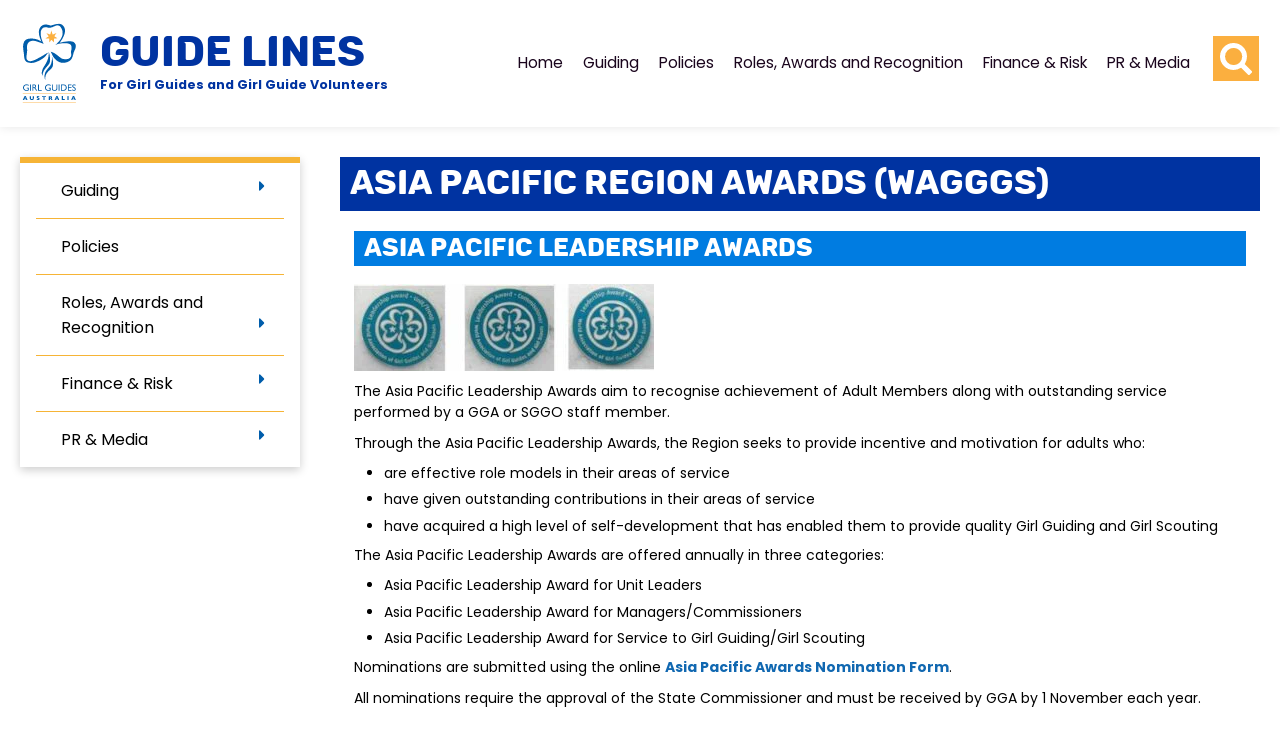

--- FILE ---
content_type: text/html; charset=UTF-8
request_url: https://www.guidelinesforgirlguides.org.au/guide_lines/adult-good-service-awards-and-membership-recognition/asia-pacific-awards-wagggs/
body_size: 4886
content:
<!DOCTYPE html> <!--[if IE 8]><html class="ie8 ie no-js"><![endif]--> <!--[if IE 9]><html class="ie9 ie no-js"><![endif]--> <!--[if gt IE 9]><!--><html lang="en-AU"><!--<![endif]--><head>  <script>(function(w,d,s,l,i){w[l]=w[l]||[];w[l].push({'gtm.start':
	new Date().getTime(),event:'gtm.js'});var f=d.getElementsByTagName(s)[0],
	j=d.createElement(s),dl=l!='dataLayer'?'&l='+l:'';j.async=true;j.src=
	'https://www.googletagmanager.com/gtm.js?id='+i+dl;f.parentNode.insertBefore(j,f);
	})(window,document,'script','dataLayer','GTM-NQMPW79');</script> <meta charset="UTF-8" /><meta name="viewport" content="width=device-width"><meta http-equiv="X-UA-Compatible" content="IE=edge"><link media="all" href="https://www.guidelinesforgirlguides.org.au/wp-content/cache/autoptimize/css/autoptimize_bf1afd00982d5221717caad8db2247bc.css" rel="stylesheet"><title>Asia Pacific Region Awards (WAGGGS) - Guide Lines - For Girl Guides and Girl Guide Volunteers</title><link rel="apple-touch-icon" sizes="180x180" href="/apple-touch-icon.png"><link rel="icon" type="image/png" sizes="32x32" href="/favicon-32x32.png"><link rel="icon" type="image/png" sizes="16x16" href="/favicon-16x16.png"><link rel="manifest" href="/site.webmanifest"><link rel="mask-icon" href="/safari-pinned-tab.svg" color="#2375b8"><meta name="msapplication-TileColor" content="#2375b8"><meta name="theme-color" content="#2375b8"><link rel="pingback" href="https://www.guidelinesforgirlguides.org.au/xmlrpc.php"> <!--[if lte IE 9]><link rel="stylesheet" href="https://www.guidelinesforgirlguides.org.au/wp-content/themes/guidelines/css/ie.css"><![endif]--><meta name='robots' content='index, follow, max-image-preview:large, max-snippet:-1, max-video-preview:-1' /><link rel="canonical" href="https://www.guidelinesforgirlguides.org.au/guide_lines/adult-good-service-awards-and-membership-recognition/asia-pacific-awards-wagggs/" /><meta property="og:locale" content="en_US" /><meta property="og:type" content="article" /><meta property="og:title" content="Asia Pacific Region Awards (WAGGGS) - Guide Lines - For Girl Guides and Girl Guide Volunteers" /><meta property="og:description" content="Asia Pacific Leadership Awards The Asia Pacific Leadership Awards aim to recognise achievement of Adult Members along with outstanding service performed by a GGA or SGGO staff member. Through the Asia Pacific Leadership Awards, the Region seeks to provide incentive and motivation for adults who: are effective role models in their areas of service have..." /><meta property="og:url" content="https://www.guidelinesforgirlguides.org.au/guide_lines/adult-good-service-awards-and-membership-recognition/asia-pacific-awards-wagggs/" /><meta property="og:site_name" content="Guide Lines - For Girl Guides and Girl Guide Volunteers" /><meta property="article:modified_time" content="2022-09-26T00:09:26+00:00" /><meta property="og:image" content="https://www.guidelinesforgirlguides.org.au/wp-content/uploads/2022/07/APAC-2-300x87.jpg" /><meta name="twitter:card" content="summary_large_image" /> <script type="application/ld+json" class="yoast-schema-graph">{"@context":"https://schema.org","@graph":[{"@type":"WebPage","@id":"https://www.guidelinesforgirlguides.org.au/guide_lines/adult-good-service-awards-and-membership-recognition/asia-pacific-awards-wagggs/","url":"https://www.guidelinesforgirlguides.org.au/guide_lines/adult-good-service-awards-and-membership-recognition/asia-pacific-awards-wagggs/","name":"Asia Pacific Region Awards (WAGGGS) - Guide Lines - For Girl Guides and Girl Guide Volunteers","isPartOf":{"@id":"https://www.guidelinesforgirlguides.org.au/#website"},"primaryImageOfPage":{"@id":"https://www.guidelinesforgirlguides.org.au/guide_lines/adult-good-service-awards-and-membership-recognition/asia-pacific-awards-wagggs/#primaryimage"},"image":{"@id":"https://www.guidelinesforgirlguides.org.au/guide_lines/adult-good-service-awards-and-membership-recognition/asia-pacific-awards-wagggs/#primaryimage"},"thumbnailUrl":"https://www.guidelinesforgirlguides.org.au/wp-content/uploads/2022/07/APAC-2-300x87.jpg","datePublished":"2022-07-26T14:23:49+00:00","dateModified":"2022-09-26T00:09:26+00:00","breadcrumb":{"@id":"https://www.guidelinesforgirlguides.org.au/guide_lines/adult-good-service-awards-and-membership-recognition/asia-pacific-awards-wagggs/#breadcrumb"},"inLanguage":"en-AU","potentialAction":[{"@type":"ReadAction","target":["https://www.guidelinesforgirlguides.org.au/guide_lines/adult-good-service-awards-and-membership-recognition/asia-pacific-awards-wagggs/"]}]},{"@type":"ImageObject","inLanguage":"en-AU","@id":"https://www.guidelinesforgirlguides.org.au/guide_lines/adult-good-service-awards-and-membership-recognition/asia-pacific-awards-wagggs/#primaryimage","url":"https://www.guidelinesforgirlguides.org.au/wp-content/uploads/2022/07/APAC-2.jpg","contentUrl":"https://www.guidelinesforgirlguides.org.au/wp-content/uploads/2022/07/APAC-2.jpg","width":547,"height":159},{"@type":"BreadcrumbList","@id":"https://www.guidelinesforgirlguides.org.au/guide_lines/adult-good-service-awards-and-membership-recognition/asia-pacific-awards-wagggs/#breadcrumb","itemListElement":[{"@type":"ListItem","position":1,"name":"Home","item":"https://www.guidelinesforgirlguides.org.au/"},{"@type":"ListItem","position":2,"name":"Adult Good Service Awards and Membership Recognition","item":"https://www.guidelinesforgirlguides.org.au/guide_lines/adult-good-service-awards-and-membership-recognition/"},{"@type":"ListItem","position":3,"name":"Asia Pacific Region Awards (WAGGGS)"}]},{"@type":"WebSite","@id":"https://www.guidelinesforgirlguides.org.au/#website","url":"https://www.guidelinesforgirlguides.org.au/","name":"Guide Lines - For Girl Guides and Girl Guide Volunteers","description":"","potentialAction":[{"@type":"SearchAction","target":{"@type":"EntryPoint","urlTemplate":"https://www.guidelinesforgirlguides.org.au/?s={search_term_string}"},"query-input":{"@type":"PropertyValueSpecification","valueRequired":true,"valueName":"search_term_string"}}],"inLanguage":"en-AU"}]}</script> <link rel='dns-prefetch' href='//fonts.googleapis.com' /><link rel="alternate" type="application/rss+xml" title="Guide Lines - For Girl Guides and Girl Guide Volunteers &raquo; Feed" href="https://www.guidelinesforgirlguides.org.au/feed/" /><link rel='stylesheet' id='google-fonts1-css' href='https://fonts.googleapis.com/css2?family=Poppins%3Aital%2Cwght%400%2C300%3B0%2C400%3B0%2C600%3B0%2C700%3B1%2C400%3B1%2C700&#038;display=swap&#038;ver=6.8.3' media='all' /> <script src="https://www.guidelinesforgirlguides.org.au/wp-includes/js/jquery/jquery.min.js?ver=3.7.1" id="jquery-core-js"></script> <link rel='shortlink' href='https://www.guidelinesforgirlguides.org.au/?p=4900' /><meta name="generator" content="speculation-rules 1.6.0"> <script type='text/javascript'>(function (d, t) {
	  var bh = d.createElement(t), s = d.getElementsByTagName(t)[0];
	  bh.type = 'text/javascript';
	  bh.src = 'https://www.bugherd.com/sidebarv2.js?apikey=w2dxxhlfqduwodcxhetepa';
	  s.parentNode.insertBefore(bh, s);
	  })(document, 'script');</script> </head><body class="wp-singular guide_lines-template-default single single-guide_lines postid-4900 wp-theme-guidelines"> <noscript><iframe src="https://www.googletagmanager.com/ns.html?id=GTM-NQMPW79"
height="0" width="0" style="display:none;visibility:hidden"></iframe></noscript><div id="mp-pusher" class="mp-pusher"><div id="main_wrapper"><div id="mp-menu" class="mp-menu"></div><header><div class="wrap cf"> <a id="h_logo" class="col col_4of12" href="https://www.guidelinesforgirlguides.org.au/"> <strong>Guide Lines &#8211; For Girl Guides and Girl Guide Volunteers</strong><div class="logo-svg"></div><div class="logo-text"><h1>Guide Lines</h1> <span>For Girl Guides and Girl Guide Volunteers</span></div> </a><nav class="col_r col_8of12"><ul id="menu-main-navigation-menu" class="cf menu dt"><li id="menu-item-412" class="menu-item menu-item-type-post_type menu-item-object-page menu-item-home menu-item-has-children menu-item-412"><a href="https://www.guidelinesforgirlguides.org.au/">Home</a><ul class="sub-menu"><li id="menu-item-417" class="menu-item menu-item-type-post_type menu-item-object-page menu-item-417"><a href="https://www.guidelinesforgirlguides.org.au/forms/">Forms</a></li><li id="menu-item-419" class="menu-item menu-item-type-post_type menu-item-object-page menu-item-419"><a href="https://www.guidelinesforgirlguides.org.au/ratios-at-a-glance/">Ratios At A Glance</a></li><li id="menu-item-2860" class="menu-item menu-item-type-custom menu-item-object-custom menu-item-2860"><a href="https://www.girlguides.org.au/contact-us/">Contact Us</a></li></ul></li><li id="menu-item-421" class="menu-item menu-item-type-post_type menu-item-object-guide_lines menu-item-has-children menu-item-421"><a href="https://www.guidelinesforgirlguides.org.au/guide_lines/guiding/">Guiding</a><ul class="sub-menu"><li id="menu-item-428" class="menu-item menu-item-type-post_type menu-item-object-guide_lines menu-item-428"><a href="https://www.guidelinesforgirlguides.org.au/guide_lines/guiding/overview-of-the-guide-lines-website/">What is the Guide Lines Website?</a></li><li id="menu-item-429" class="menu-item menu-item-type-post_type menu-item-object-guide_lines menu-item-429"><a href="https://www.guidelinesforgirlguides.org.au/guide_lines/guiding/introduction-to-guiding/">Who is Girl Guides Australia</a></li><li id="menu-item-458" class="menu-item menu-item-type-post_type menu-item-object-guide_lines menu-item-458"><a href="https://www.guidelinesforgirlguides.org.au/guide_lines/test-1/">Structure</a></li><li id="menu-item-425" class="menu-item menu-item-type-post_type menu-item-object-guide_lines menu-item-425"><a href="https://www.guidelinesforgirlguides.org.au/guide_lines/guiding/program/">Australian Guide Program</a></li><li id="menu-item-423" class="menu-item menu-item-type-post_type menu-item-object-guide_lines menu-item-423"><a href="https://www.guidelinesforgirlguides.org.au/guide_lines/guiding/olave/">Olave Program</a></li><li id="menu-item-422" class="menu-item menu-item-type-post_type menu-item-object-guide_lines menu-item-422"><a href="https://www.guidelinesforgirlguides.org.au/guide_lines/guiding/international-waggs/">International &amp; WAGGGS</a></li><li id="menu-item-842" class="menu-item menu-item-type-post_type menu-item-object-guide_lines menu-item-842"><a href="https://www.guidelinesforgirlguides.org.au/guide_lines/guiding/adult-leadership-development/">Adult Leadership and Development</a></li><li id="menu-item-6396" class="menu-item menu-item-type-post_type menu-item-object-page menu-item-6396"><a href="https://www.guidelinesforgirlguides.org.au/home/advocacy-in-girl-guiding-in-australia/">Advocacy in Girl Guiding in Australia</a></li><li id="menu-item-424" class="menu-item menu-item-type-post_type menu-item-object-guide_lines menu-item-has-children menu-item-424"><a href="https://www.guidelinesforgirlguides.org.au/guide_lines/guiding/outdoors-overview/">Outdoors</a><ul class="sub-menu"><li id="menu-item-454" class="menu-item menu-item-type-post_type menu-item-object-guide_lines menu-item-454"><a href="https://www.guidelinesforgirlguides.org.au/guide_lines/guiding/outdoors-overview/camping-rules-and-requirements/">Camping Rules and Requirements</a></li><li id="menu-item-450" class="menu-item menu-item-type-post_type menu-item-object-guide_lines menu-item-450"><a href="https://www.guidelinesforgirlguides.org.au/guide_lines/guiding/outdoors-overview/adventure-activities/">Adventure-Based Activities</a></li></ul></li><li id="menu-item-426" class="menu-item menu-item-type-post_type menu-item-object-guide_lines menu-item-426"><a href="https://www.guidelinesforgirlguides.org.au/guide_lines/guiding/scouts-australia/">Scouts Australia</a></li><li id="menu-item-430" class="menu-item menu-item-type-post_type menu-item-object-guide_lines menu-item-430"><a href="https://www.guidelinesforgirlguides.org.au/guide_lines/guiding/trefoil/">Trefoil Guild</a></li></ul></li><li id="menu-item-457" class="menu-item menu-item-type-post_type menu-item-object-guide_lines menu-item-457"><a href="https://www.guidelinesforgirlguides.org.au/guide_lines/policies/">Policies</a></li><li id="menu-item-5338" class="menu-item menu-item-type-custom menu-item-object-custom menu-item-has-children menu-item-5338"><a href="https://www.guidelinesforgirlguides.org.au/guide_lines/roles-recognition-development/adult-good-service-awards-and-membership-recognition/">Roles, Awards and Recognition</a><ul class="sub-menu"><li id="menu-item-5334" class="menu-item menu-item-type-custom menu-item-object-custom menu-item-5334"><a href="https://www.guidelinesforgirlguides.org.au/guide_lines/roles-recognition-development/adult-good-service-awards-and-membership-recognition/">Adult Good Service Awards and Membership Recognition</a></li><li id="menu-item-5351" class="menu-item menu-item-type-custom menu-item-object-custom menu-item-5351"><a href="https://www.guidelinesforgirlguides.org.au/guide_lines/adult-good-service-awards-and-membership-recognition/good-service-awards-badges/">Good Service Awards Badges</a></li><li id="menu-item-5352" class="menu-item menu-item-type-custom menu-item-object-custom menu-item-5352"><a href="https://www.guidelinesforgirlguides.org.au/guide_lines/adult-good-service-awards-and-membership-recognition/adult-good-service-awards-criteria/">Good Service Awards Criteria</a></li><li id="menu-item-433" class="menu-item menu-item-type-post_type menu-item-object-guide_lines menu-item-433"><a href="https://www.guidelinesforgirlguides.org.au/guide_lines/volunteer-roles/">Volunteer  Roles</a></li><li id="menu-item-445" class="menu-item menu-item-type-post_type menu-item-object-guide_lines menu-item-445"><a href="https://www.guidelinesforgirlguides.org.au/guide_lines/badges/">Adult Badges</a></li><li id="menu-item-506" class="menu-item menu-item-type-post_type menu-item-object-guide_lines menu-item-506"><a href="https://www.guidelinesforgirlguides.org.au/guide_lines/girl-recognition/">Girl Recognition</a></li></ul></li><li id="menu-item-459" class="menu-item menu-item-type-post_type menu-item-object-guide_lines menu-item-has-children menu-item-459"><a href="https://www.guidelinesforgirlguides.org.au/guide_lines/finance-risk/">Finance &amp; Risk</a><ul class="sub-menu"><li id="menu-item-461" class="menu-item menu-item-type-post_type menu-item-object-guide_lines menu-item-461"><a href="https://www.guidelinesforgirlguides.org.au/guide_lines/finance-risk/risk/">Risk</a></li><li id="menu-item-460" class="menu-item menu-item-type-post_type menu-item-object-guide_lines menu-item-460"><a href="https://www.guidelinesforgirlguides.org.au/guide_lines/finance-risk/financial-assistance/">Financial Assistance</a></li></ul></li><li id="menu-item-3642" class="menu-item menu-item-type-post_type menu-item-object-page menu-item-has-children menu-item-3642"><a href="https://www.guidelinesforgirlguides.org.au/public-relations/">PR &#038; Media</a><ul class="sub-menu"><li id="menu-item-3658" class="menu-item menu-item-type-post_type menu-item-object-guide_lines menu-item-3658"><a href="https://www.guidelinesforgirlguides.org.au/guide_lines/public-relations/public-relations-2/">Logo and Style Guide</a></li><li id="menu-item-3659" class="menu-item menu-item-type-post_type menu-item-object-guide_lines menu-item-3659"><a href="https://www.guidelinesforgirlguides.org.au/guide_lines/public-relations/media-response-plan/">Media</a></li><li id="menu-item-3660" class="menu-item menu-item-type-post_type menu-item-object-guide_lines menu-item-3660"><a href="https://www.guidelinesforgirlguides.org.au/guide_lines/public-relations/stakeholder-engagement/">Stakeholder Engagement</a></li><li id="menu-item-3661" class="menu-item menu-item-type-post_type menu-item-object-guide_lines menu-item-3661"><a href="https://www.guidelinesforgirlguides.org.au/guide_lines/fundraising/">Fundraising</a></li></ul></li></ul><form action="https://www.guidelinesforgirlguides.org.au" id="search" method="get"> <input type="submit" id="s_submit" value="" aria-label="search button"> <input class="hidden" type="text" value="" name="s" id="s" placeholder="Search" autocomplete="off"></form> <a href="#" id="trigger" class="menu-trigger"><span>Open Menu</span></a></nav></div></header><div id="main" class="wrap cf"><div class="content col_r col_9of12"><div class="post-4900 guide_lines type-guide_lines status-publish hentry" id="post-4900"><h1>Asia Pacific Region Awards (WAGGGS)</h1><div class="entry pad_x2"><h3><span style="color: #ffffff"><strong>Asia Pacific Leadership Awards</strong></span></h3><p><img decoding="async" class="alignnone size-medium wp-image-5082" src="https://www.guidelinesforgirlguides.org.au/wp-content/uploads/2022/07/APAC-2-300x87.jpg" alt="" width="300" height="87" srcset="https://www.guidelinesforgirlguides.org.au/wp-content/uploads/2022/07/APAC-2-300x87.jpg 300w, https://www.guidelinesforgirlguides.org.au/wp-content/uploads/2022/07/APAC-2.jpg 547w" sizes="(max-width: 300px) 100vw, 300px" /></p><p>The Asia Pacific Leadership Awards aim to recognise achievement of Adult Members along with outstanding service performed by a GGA or SGGO staff member.</p><p>Through the Asia Pacific Leadership Awards, the Region seeks to provide incentive and motivation for adults who:</p><ul><li>are effective role models in their areas of service</li><li>have given outstanding contributions in their areas of service</li><li>have acquired a high level of self-development that has enabled them to provide quality Girl Guiding and Girl Scouting</li></ul><p>The Asia Pacific Leadership Awards are offered annually in three categories:</p><ul><li>Asia Pacific Leadership Award for Unit Leaders</li><li>Asia Pacific Leadership Award for Managers/Commissioners</li><li>Asia Pacific Leadership Award for Service to Girl Guiding/Girl Scouting</li></ul><p>Nominations are submitted using the online <a href="https://girlguidesaustralia.snapforms.com.au/form/ap-awards-nomination-form">Asia Pacific Awards Nomination Form</a>.</p><p>All nominations require the approval of the State Commissioner and must be received by GGA by 1 November each year.</p><p>Please note: The GGA Awards Committee considers all nominations and makes recommendation to the Asia Pacific Regional Committee for approval. Notification of awardees is not made until the following year.</p><h3><span style="color: #ffffff"><b>Asia</b> <b>Pacific</b> <b>Region</b> <b>Appreciation</b> <b>Award</b></span></h3><p><img decoding="async" class="alignnone wp-image-5080" src="https://www.guidelinesforgirlguides.org.au/wp-content/uploads/2022/07/APAC.jpg" alt="" width="178" height="122" /></p><p>The Asia Pacific Region Appreciation Award is the highest award given by the Asia Pacific Region, World Association of Girl Guides and Girl Scouts.</p><p>The Asia Pacific Region Appreciation Award is to honour individuals who have given outstanding service and contribution to the development of Girl Guiding and Girl Scouting in the Region. This award is presented once every three years.</p><p>For information on this award, please contact the Chair of the GGA National Awards Committee through the National Office.</p></div></div><p class="last_modified pad_x2">Last Modified: 26/09/22 at 10:09 AM</p></div><aside class="col_r col_3of12"><ul class="side_menu"><li class="menu-item menu-item-type-post_type menu-item-object-page menu-item-home menu-item-has-children menu-item-412"><a href="https://www.guidelinesforgirlguides.org.au/">Home</a><ul class="sub-menu"><li class="menu-item menu-item-type-post_type menu-item-object-page menu-item-417"><a href="https://www.guidelinesforgirlguides.org.au/forms/">Forms</a></li><li class="menu-item menu-item-type-post_type menu-item-object-page menu-item-419"><a href="https://www.guidelinesforgirlguides.org.au/ratios-at-a-glance/">Ratios At A Glance</a></li><li class="menu-item menu-item-type-custom menu-item-object-custom menu-item-2860"><a href="https://www.girlguides.org.au/contact-us/">Contact Us</a></li></ul></li><li class="menu-item menu-item-type-post_type menu-item-object-guide_lines menu-item-has-children menu-item-421"><a href="https://www.guidelinesforgirlguides.org.au/guide_lines/guiding/">Guiding</a><ul class="sub-menu"><li class="menu-item menu-item-type-post_type menu-item-object-guide_lines menu-item-428"><a href="https://www.guidelinesforgirlguides.org.au/guide_lines/guiding/overview-of-the-guide-lines-website/">What is the Guide Lines Website?</a></li><li class="menu-item menu-item-type-post_type menu-item-object-guide_lines menu-item-429"><a href="https://www.guidelinesforgirlguides.org.au/guide_lines/guiding/introduction-to-guiding/">Who is Girl Guides Australia</a></li><li class="menu-item menu-item-type-post_type menu-item-object-guide_lines menu-item-458"><a href="https://www.guidelinesforgirlguides.org.au/guide_lines/test-1/">Structure</a></li><li class="menu-item menu-item-type-post_type menu-item-object-guide_lines menu-item-425"><a href="https://www.guidelinesforgirlguides.org.au/guide_lines/guiding/program/">Australian Guide Program</a></li><li class="menu-item menu-item-type-post_type menu-item-object-guide_lines menu-item-423"><a href="https://www.guidelinesforgirlguides.org.au/guide_lines/guiding/olave/">Olave Program</a></li><li class="menu-item menu-item-type-post_type menu-item-object-guide_lines menu-item-422"><a href="https://www.guidelinesforgirlguides.org.au/guide_lines/guiding/international-waggs/">International &amp; WAGGGS</a></li><li class="menu-item menu-item-type-post_type menu-item-object-guide_lines menu-item-842"><a href="https://www.guidelinesforgirlguides.org.au/guide_lines/guiding/adult-leadership-development/">Adult Leadership and Development</a></li><li class="menu-item menu-item-type-post_type menu-item-object-page menu-item-6396"><a href="https://www.guidelinesforgirlguides.org.au/home/advocacy-in-girl-guiding-in-australia/">Advocacy in Girl Guiding in Australia</a></li><li class="menu-item menu-item-type-post_type menu-item-object-guide_lines menu-item-has-children menu-item-424"><a href="https://www.guidelinesforgirlguides.org.au/guide_lines/guiding/outdoors-overview/">Outdoors</a><ul class="sub-menu"><li class="menu-item menu-item-type-post_type menu-item-object-guide_lines menu-item-454"><a href="https://www.guidelinesforgirlguides.org.au/guide_lines/guiding/outdoors-overview/camping-rules-and-requirements/">Camping Rules and Requirements</a></li><li class="menu-item menu-item-type-post_type menu-item-object-guide_lines menu-item-450"><a href="https://www.guidelinesforgirlguides.org.au/guide_lines/guiding/outdoors-overview/adventure-activities/">Adventure-Based Activities</a></li></ul></li><li class="menu-item menu-item-type-post_type menu-item-object-guide_lines menu-item-426"><a href="https://www.guidelinesforgirlguides.org.au/guide_lines/guiding/scouts-australia/">Scouts Australia</a></li><li class="menu-item menu-item-type-post_type menu-item-object-guide_lines menu-item-430"><a href="https://www.guidelinesforgirlguides.org.au/guide_lines/guiding/trefoil/">Trefoil Guild</a></li></ul></li><li class="menu-item menu-item-type-post_type menu-item-object-guide_lines menu-item-457"><a href="https://www.guidelinesforgirlguides.org.au/guide_lines/policies/">Policies</a></li><li class="menu-item menu-item-type-custom menu-item-object-custom menu-item-has-children menu-item-5338"><a href="https://www.guidelinesforgirlguides.org.au/guide_lines/roles-recognition-development/adult-good-service-awards-and-membership-recognition/">Roles, Awards and Recognition</a><ul class="sub-menu"><li class="menu-item menu-item-type-custom menu-item-object-custom menu-item-5334"><a href="https://www.guidelinesforgirlguides.org.au/guide_lines/roles-recognition-development/adult-good-service-awards-and-membership-recognition/">Adult Good Service Awards and Membership Recognition</a></li><li class="menu-item menu-item-type-custom menu-item-object-custom menu-item-5351"><a href="https://www.guidelinesforgirlguides.org.au/guide_lines/adult-good-service-awards-and-membership-recognition/good-service-awards-badges/">Good Service Awards Badges</a></li><li class="menu-item menu-item-type-custom menu-item-object-custom menu-item-5352"><a href="https://www.guidelinesforgirlguides.org.au/guide_lines/adult-good-service-awards-and-membership-recognition/adult-good-service-awards-criteria/">Good Service Awards Criteria</a></li><li class="menu-item menu-item-type-post_type menu-item-object-guide_lines menu-item-433"><a href="https://www.guidelinesforgirlguides.org.au/guide_lines/volunteer-roles/">Volunteer  Roles</a></li><li class="menu-item menu-item-type-post_type menu-item-object-guide_lines menu-item-445"><a href="https://www.guidelinesforgirlguides.org.au/guide_lines/badges/">Adult Badges</a></li><li class="menu-item menu-item-type-post_type menu-item-object-guide_lines menu-item-506"><a href="https://www.guidelinesforgirlguides.org.au/guide_lines/girl-recognition/">Girl Recognition</a></li></ul></li><li class="menu-item menu-item-type-post_type menu-item-object-guide_lines menu-item-has-children menu-item-459"><a href="https://www.guidelinesforgirlguides.org.au/guide_lines/finance-risk/">Finance &amp; Risk</a><ul class="sub-menu"><li class="menu-item menu-item-type-post_type menu-item-object-guide_lines menu-item-461"><a href="https://www.guidelinesforgirlguides.org.au/guide_lines/finance-risk/risk/">Risk</a></li><li class="menu-item menu-item-type-post_type menu-item-object-guide_lines menu-item-460"><a href="https://www.guidelinesforgirlguides.org.au/guide_lines/finance-risk/financial-assistance/">Financial Assistance</a></li></ul></li><li class="menu-item menu-item-type-post_type menu-item-object-page menu-item-has-children menu-item-3642"><a href="https://www.guidelinesforgirlguides.org.au/public-relations/">PR &#038; Media</a><ul class="sub-menu"><li class="menu-item menu-item-type-post_type menu-item-object-guide_lines menu-item-3658"><a href="https://www.guidelinesforgirlguides.org.au/guide_lines/public-relations/public-relations-2/">Logo and Style Guide</a></li><li class="menu-item menu-item-type-post_type menu-item-object-guide_lines menu-item-3659"><a href="https://www.guidelinesforgirlguides.org.au/guide_lines/public-relations/media-response-plan/">Media</a></li><li class="menu-item menu-item-type-post_type menu-item-object-guide_lines menu-item-3660"><a href="https://www.guidelinesforgirlguides.org.au/guide_lines/public-relations/stakeholder-engagement/">Stakeholder Engagement</a></li><li class="menu-item menu-item-type-post_type menu-item-object-guide_lines menu-item-3661"><a href="https://www.guidelinesforgirlguides.org.au/guide_lines/fundraising/">Fundraising</a></li></ul></li></ul></aside></div></div><footer><div class="wrap cf"> <a id="f_logo" class="col col_2of12" href="https://www.guidelinesforgirlguides.org.au/"> <img src="https://www.guidelinesforgirlguides.org.au/wp-content/themes/guidelines/images/gg_logo_footer.svg" alt="Girl Guides Australia Logo"> </a><div class="col col_10of12 footer_info"><div class="cf footer-buttons"> <a href="https://www.guidelinesforgirlguides.org.au/cscf/child-safe-child-friendly-framework/" class="button">Child Safe Child Friendly</a> <a href="https://www.guidelinesforgirlguides.org.au/girl-guides-learning/" class="button">Girl Guides Learning</a> <a href="https://www.guidelinesforgirlguides.org.au/activities_manual/" class="button">Activities Manual</a> <a href="https://www.guidelinesforgirlguides.org.au/managers_handbook/the-managers-handbook-overview/" class="button">Manager’s Handbook</a> <a href="https://www.guidelinesforgirlguides.org.au/risk_management/risk-management-framework/" class="button">Risk Management</a> <a href="https://www.guidelinesforgirlguides.org.au/leaders_handbook/leaders-handbook/" class="button">Leaders Handbook</a></div><ul id="menu-footer-navigation-menu" class="menu"><li id="menu-item-590" class="menu-item menu-item-type-post_type menu-item-object-page menu-item-590"><a href="https://www.guidelinesforgirlguides.org.au/ratios-at-a-glance/">Ratios At A Glance</a></li><li id="menu-item-76" class="menu-item menu-item-type-post_type menu-item-object-page menu-item-76"><a href="https://www.guidelinesforgirlguides.org.au/forms/">Forms</a></li><li id="menu-item-2900" class="menu-item menu-item-type-custom menu-item-object-custom menu-item-2900"><a href="https://www.girlguides.org.au/contact-us/">Contacts</a></li><li id="menu-item-2911" class="menu-item menu-item-type-custom menu-item-object-custom menu-item-2911"><a href="https://www.girlguides.org.au/about-girl-guides/code-of-conduct/">Code of Conduct</a></li></ul><p>The information on this website is the official and current Guide Lines of Girl Guides Australia<br />&copy; Guide Lines &#8211; For Girl Guides and Girl Guide Volunteers. All rights reserved.</p></div></div></footer></div> <script type="speculationrules">{"prerender":[{"source":"document","where":{"and":[{"href_matches":"\/*"},{"not":{"href_matches":["\/wp-*.php","\/wp-admin\/*","\/wp-content\/uploads\/*","\/wp-content\/*","\/wp-content\/plugins\/*","\/wp-content\/themes\/guidelines\/*","\/*\\?(.+)"]}},{"not":{"selector_matches":"a[rel~=\"nofollow\"]"}},{"not":{"selector_matches":".no-prerender, .no-prerender a"}},{"not":{"selector_matches":".no-prefetch, .no-prefetch a"}}]},"eagerness":"moderate"}]}</script> <script src="https://www.guidelinesforgirlguides.org.au/wp-includes/js/dist/hooks.min.js?ver=4d63a3d491d11ffd8ac6" id="wp-hooks-js"></script> <script src="https://www.guidelinesforgirlguides.org.au/wp-includes/js/dist/i18n.min.js?ver=5e580eb46a90c2b997e6" id="wp-i18n-js"></script> <script id="wp-i18n-js-after">wp.i18n.setLocaleData( { 'text direction\u0004ltr': [ 'ltr' ] } );</script> <script id="contact-form-7-js-before">var wpcf7 = {
    "api": {
        "root": "https:\/\/www.guidelinesforgirlguides.org.au\/wp-json\/",
        "namespace": "contact-form-7\/v1"
    }
};</script> <script src="https://www.google.com/recaptcha/api.js?render=6LdQxhIaAAAAAIq580wh2Z6CaR_m01uLIISd3lL8&amp;ver=3.0" id="google-recaptcha-js"></script> <script src="https://www.guidelinesforgirlguides.org.au/wp-includes/js/dist/vendor/wp-polyfill.min.js?ver=3.15.0" id="wp-polyfill-js"></script> <script id="wpcf7-recaptcha-js-before">var wpcf7_recaptcha = {
    "sitekey": "6LdQxhIaAAAAAIq580wh2Z6CaR_m01uLIISd3lL8",
    "actions": {
        "homepage": "homepage",
        "contactform": "contactform"
    }
};</script> <script defer src="https://www.guidelinesforgirlguides.org.au/wp-content/cache/autoptimize/js/autoptimize_0b7528069ada9d19cad9b7a96382b2dd.js"></script></body></html>

--- FILE ---
content_type: text/html; charset=utf-8
request_url: https://www.google.com/recaptcha/api2/anchor?ar=1&k=6LdQxhIaAAAAAIq580wh2Z6CaR_m01uLIISd3lL8&co=aHR0cHM6Ly93d3cuZ3VpZGVsaW5lc2ZvcmdpcmxndWlkZXMub3JnLmF1OjQ0Mw..&hl=en&v=PoyoqOPhxBO7pBk68S4YbpHZ&size=invisible&anchor-ms=20000&execute-ms=30000&cb=e7rsrrvtp9fs
body_size: 48808
content:
<!DOCTYPE HTML><html dir="ltr" lang="en"><head><meta http-equiv="Content-Type" content="text/html; charset=UTF-8">
<meta http-equiv="X-UA-Compatible" content="IE=edge">
<title>reCAPTCHA</title>
<style type="text/css">
/* cyrillic-ext */
@font-face {
  font-family: 'Roboto';
  font-style: normal;
  font-weight: 400;
  font-stretch: 100%;
  src: url(//fonts.gstatic.com/s/roboto/v48/KFO7CnqEu92Fr1ME7kSn66aGLdTylUAMa3GUBHMdazTgWw.woff2) format('woff2');
  unicode-range: U+0460-052F, U+1C80-1C8A, U+20B4, U+2DE0-2DFF, U+A640-A69F, U+FE2E-FE2F;
}
/* cyrillic */
@font-face {
  font-family: 'Roboto';
  font-style: normal;
  font-weight: 400;
  font-stretch: 100%;
  src: url(//fonts.gstatic.com/s/roboto/v48/KFO7CnqEu92Fr1ME7kSn66aGLdTylUAMa3iUBHMdazTgWw.woff2) format('woff2');
  unicode-range: U+0301, U+0400-045F, U+0490-0491, U+04B0-04B1, U+2116;
}
/* greek-ext */
@font-face {
  font-family: 'Roboto';
  font-style: normal;
  font-weight: 400;
  font-stretch: 100%;
  src: url(//fonts.gstatic.com/s/roboto/v48/KFO7CnqEu92Fr1ME7kSn66aGLdTylUAMa3CUBHMdazTgWw.woff2) format('woff2');
  unicode-range: U+1F00-1FFF;
}
/* greek */
@font-face {
  font-family: 'Roboto';
  font-style: normal;
  font-weight: 400;
  font-stretch: 100%;
  src: url(//fonts.gstatic.com/s/roboto/v48/KFO7CnqEu92Fr1ME7kSn66aGLdTylUAMa3-UBHMdazTgWw.woff2) format('woff2');
  unicode-range: U+0370-0377, U+037A-037F, U+0384-038A, U+038C, U+038E-03A1, U+03A3-03FF;
}
/* math */
@font-face {
  font-family: 'Roboto';
  font-style: normal;
  font-weight: 400;
  font-stretch: 100%;
  src: url(//fonts.gstatic.com/s/roboto/v48/KFO7CnqEu92Fr1ME7kSn66aGLdTylUAMawCUBHMdazTgWw.woff2) format('woff2');
  unicode-range: U+0302-0303, U+0305, U+0307-0308, U+0310, U+0312, U+0315, U+031A, U+0326-0327, U+032C, U+032F-0330, U+0332-0333, U+0338, U+033A, U+0346, U+034D, U+0391-03A1, U+03A3-03A9, U+03B1-03C9, U+03D1, U+03D5-03D6, U+03F0-03F1, U+03F4-03F5, U+2016-2017, U+2034-2038, U+203C, U+2040, U+2043, U+2047, U+2050, U+2057, U+205F, U+2070-2071, U+2074-208E, U+2090-209C, U+20D0-20DC, U+20E1, U+20E5-20EF, U+2100-2112, U+2114-2115, U+2117-2121, U+2123-214F, U+2190, U+2192, U+2194-21AE, U+21B0-21E5, U+21F1-21F2, U+21F4-2211, U+2213-2214, U+2216-22FF, U+2308-230B, U+2310, U+2319, U+231C-2321, U+2336-237A, U+237C, U+2395, U+239B-23B7, U+23D0, U+23DC-23E1, U+2474-2475, U+25AF, U+25B3, U+25B7, U+25BD, U+25C1, U+25CA, U+25CC, U+25FB, U+266D-266F, U+27C0-27FF, U+2900-2AFF, U+2B0E-2B11, U+2B30-2B4C, U+2BFE, U+3030, U+FF5B, U+FF5D, U+1D400-1D7FF, U+1EE00-1EEFF;
}
/* symbols */
@font-face {
  font-family: 'Roboto';
  font-style: normal;
  font-weight: 400;
  font-stretch: 100%;
  src: url(//fonts.gstatic.com/s/roboto/v48/KFO7CnqEu92Fr1ME7kSn66aGLdTylUAMaxKUBHMdazTgWw.woff2) format('woff2');
  unicode-range: U+0001-000C, U+000E-001F, U+007F-009F, U+20DD-20E0, U+20E2-20E4, U+2150-218F, U+2190, U+2192, U+2194-2199, U+21AF, U+21E6-21F0, U+21F3, U+2218-2219, U+2299, U+22C4-22C6, U+2300-243F, U+2440-244A, U+2460-24FF, U+25A0-27BF, U+2800-28FF, U+2921-2922, U+2981, U+29BF, U+29EB, U+2B00-2BFF, U+4DC0-4DFF, U+FFF9-FFFB, U+10140-1018E, U+10190-1019C, U+101A0, U+101D0-101FD, U+102E0-102FB, U+10E60-10E7E, U+1D2C0-1D2D3, U+1D2E0-1D37F, U+1F000-1F0FF, U+1F100-1F1AD, U+1F1E6-1F1FF, U+1F30D-1F30F, U+1F315, U+1F31C, U+1F31E, U+1F320-1F32C, U+1F336, U+1F378, U+1F37D, U+1F382, U+1F393-1F39F, U+1F3A7-1F3A8, U+1F3AC-1F3AF, U+1F3C2, U+1F3C4-1F3C6, U+1F3CA-1F3CE, U+1F3D4-1F3E0, U+1F3ED, U+1F3F1-1F3F3, U+1F3F5-1F3F7, U+1F408, U+1F415, U+1F41F, U+1F426, U+1F43F, U+1F441-1F442, U+1F444, U+1F446-1F449, U+1F44C-1F44E, U+1F453, U+1F46A, U+1F47D, U+1F4A3, U+1F4B0, U+1F4B3, U+1F4B9, U+1F4BB, U+1F4BF, U+1F4C8-1F4CB, U+1F4D6, U+1F4DA, U+1F4DF, U+1F4E3-1F4E6, U+1F4EA-1F4ED, U+1F4F7, U+1F4F9-1F4FB, U+1F4FD-1F4FE, U+1F503, U+1F507-1F50B, U+1F50D, U+1F512-1F513, U+1F53E-1F54A, U+1F54F-1F5FA, U+1F610, U+1F650-1F67F, U+1F687, U+1F68D, U+1F691, U+1F694, U+1F698, U+1F6AD, U+1F6B2, U+1F6B9-1F6BA, U+1F6BC, U+1F6C6-1F6CF, U+1F6D3-1F6D7, U+1F6E0-1F6EA, U+1F6F0-1F6F3, U+1F6F7-1F6FC, U+1F700-1F7FF, U+1F800-1F80B, U+1F810-1F847, U+1F850-1F859, U+1F860-1F887, U+1F890-1F8AD, U+1F8B0-1F8BB, U+1F8C0-1F8C1, U+1F900-1F90B, U+1F93B, U+1F946, U+1F984, U+1F996, U+1F9E9, U+1FA00-1FA6F, U+1FA70-1FA7C, U+1FA80-1FA89, U+1FA8F-1FAC6, U+1FACE-1FADC, U+1FADF-1FAE9, U+1FAF0-1FAF8, U+1FB00-1FBFF;
}
/* vietnamese */
@font-face {
  font-family: 'Roboto';
  font-style: normal;
  font-weight: 400;
  font-stretch: 100%;
  src: url(//fonts.gstatic.com/s/roboto/v48/KFO7CnqEu92Fr1ME7kSn66aGLdTylUAMa3OUBHMdazTgWw.woff2) format('woff2');
  unicode-range: U+0102-0103, U+0110-0111, U+0128-0129, U+0168-0169, U+01A0-01A1, U+01AF-01B0, U+0300-0301, U+0303-0304, U+0308-0309, U+0323, U+0329, U+1EA0-1EF9, U+20AB;
}
/* latin-ext */
@font-face {
  font-family: 'Roboto';
  font-style: normal;
  font-weight: 400;
  font-stretch: 100%;
  src: url(//fonts.gstatic.com/s/roboto/v48/KFO7CnqEu92Fr1ME7kSn66aGLdTylUAMa3KUBHMdazTgWw.woff2) format('woff2');
  unicode-range: U+0100-02BA, U+02BD-02C5, U+02C7-02CC, U+02CE-02D7, U+02DD-02FF, U+0304, U+0308, U+0329, U+1D00-1DBF, U+1E00-1E9F, U+1EF2-1EFF, U+2020, U+20A0-20AB, U+20AD-20C0, U+2113, U+2C60-2C7F, U+A720-A7FF;
}
/* latin */
@font-face {
  font-family: 'Roboto';
  font-style: normal;
  font-weight: 400;
  font-stretch: 100%;
  src: url(//fonts.gstatic.com/s/roboto/v48/KFO7CnqEu92Fr1ME7kSn66aGLdTylUAMa3yUBHMdazQ.woff2) format('woff2');
  unicode-range: U+0000-00FF, U+0131, U+0152-0153, U+02BB-02BC, U+02C6, U+02DA, U+02DC, U+0304, U+0308, U+0329, U+2000-206F, U+20AC, U+2122, U+2191, U+2193, U+2212, U+2215, U+FEFF, U+FFFD;
}
/* cyrillic-ext */
@font-face {
  font-family: 'Roboto';
  font-style: normal;
  font-weight: 500;
  font-stretch: 100%;
  src: url(//fonts.gstatic.com/s/roboto/v48/KFO7CnqEu92Fr1ME7kSn66aGLdTylUAMa3GUBHMdazTgWw.woff2) format('woff2');
  unicode-range: U+0460-052F, U+1C80-1C8A, U+20B4, U+2DE0-2DFF, U+A640-A69F, U+FE2E-FE2F;
}
/* cyrillic */
@font-face {
  font-family: 'Roboto';
  font-style: normal;
  font-weight: 500;
  font-stretch: 100%;
  src: url(//fonts.gstatic.com/s/roboto/v48/KFO7CnqEu92Fr1ME7kSn66aGLdTylUAMa3iUBHMdazTgWw.woff2) format('woff2');
  unicode-range: U+0301, U+0400-045F, U+0490-0491, U+04B0-04B1, U+2116;
}
/* greek-ext */
@font-face {
  font-family: 'Roboto';
  font-style: normal;
  font-weight: 500;
  font-stretch: 100%;
  src: url(//fonts.gstatic.com/s/roboto/v48/KFO7CnqEu92Fr1ME7kSn66aGLdTylUAMa3CUBHMdazTgWw.woff2) format('woff2');
  unicode-range: U+1F00-1FFF;
}
/* greek */
@font-face {
  font-family: 'Roboto';
  font-style: normal;
  font-weight: 500;
  font-stretch: 100%;
  src: url(//fonts.gstatic.com/s/roboto/v48/KFO7CnqEu92Fr1ME7kSn66aGLdTylUAMa3-UBHMdazTgWw.woff2) format('woff2');
  unicode-range: U+0370-0377, U+037A-037F, U+0384-038A, U+038C, U+038E-03A1, U+03A3-03FF;
}
/* math */
@font-face {
  font-family: 'Roboto';
  font-style: normal;
  font-weight: 500;
  font-stretch: 100%;
  src: url(//fonts.gstatic.com/s/roboto/v48/KFO7CnqEu92Fr1ME7kSn66aGLdTylUAMawCUBHMdazTgWw.woff2) format('woff2');
  unicode-range: U+0302-0303, U+0305, U+0307-0308, U+0310, U+0312, U+0315, U+031A, U+0326-0327, U+032C, U+032F-0330, U+0332-0333, U+0338, U+033A, U+0346, U+034D, U+0391-03A1, U+03A3-03A9, U+03B1-03C9, U+03D1, U+03D5-03D6, U+03F0-03F1, U+03F4-03F5, U+2016-2017, U+2034-2038, U+203C, U+2040, U+2043, U+2047, U+2050, U+2057, U+205F, U+2070-2071, U+2074-208E, U+2090-209C, U+20D0-20DC, U+20E1, U+20E5-20EF, U+2100-2112, U+2114-2115, U+2117-2121, U+2123-214F, U+2190, U+2192, U+2194-21AE, U+21B0-21E5, U+21F1-21F2, U+21F4-2211, U+2213-2214, U+2216-22FF, U+2308-230B, U+2310, U+2319, U+231C-2321, U+2336-237A, U+237C, U+2395, U+239B-23B7, U+23D0, U+23DC-23E1, U+2474-2475, U+25AF, U+25B3, U+25B7, U+25BD, U+25C1, U+25CA, U+25CC, U+25FB, U+266D-266F, U+27C0-27FF, U+2900-2AFF, U+2B0E-2B11, U+2B30-2B4C, U+2BFE, U+3030, U+FF5B, U+FF5D, U+1D400-1D7FF, U+1EE00-1EEFF;
}
/* symbols */
@font-face {
  font-family: 'Roboto';
  font-style: normal;
  font-weight: 500;
  font-stretch: 100%;
  src: url(//fonts.gstatic.com/s/roboto/v48/KFO7CnqEu92Fr1ME7kSn66aGLdTylUAMaxKUBHMdazTgWw.woff2) format('woff2');
  unicode-range: U+0001-000C, U+000E-001F, U+007F-009F, U+20DD-20E0, U+20E2-20E4, U+2150-218F, U+2190, U+2192, U+2194-2199, U+21AF, U+21E6-21F0, U+21F3, U+2218-2219, U+2299, U+22C4-22C6, U+2300-243F, U+2440-244A, U+2460-24FF, U+25A0-27BF, U+2800-28FF, U+2921-2922, U+2981, U+29BF, U+29EB, U+2B00-2BFF, U+4DC0-4DFF, U+FFF9-FFFB, U+10140-1018E, U+10190-1019C, U+101A0, U+101D0-101FD, U+102E0-102FB, U+10E60-10E7E, U+1D2C0-1D2D3, U+1D2E0-1D37F, U+1F000-1F0FF, U+1F100-1F1AD, U+1F1E6-1F1FF, U+1F30D-1F30F, U+1F315, U+1F31C, U+1F31E, U+1F320-1F32C, U+1F336, U+1F378, U+1F37D, U+1F382, U+1F393-1F39F, U+1F3A7-1F3A8, U+1F3AC-1F3AF, U+1F3C2, U+1F3C4-1F3C6, U+1F3CA-1F3CE, U+1F3D4-1F3E0, U+1F3ED, U+1F3F1-1F3F3, U+1F3F5-1F3F7, U+1F408, U+1F415, U+1F41F, U+1F426, U+1F43F, U+1F441-1F442, U+1F444, U+1F446-1F449, U+1F44C-1F44E, U+1F453, U+1F46A, U+1F47D, U+1F4A3, U+1F4B0, U+1F4B3, U+1F4B9, U+1F4BB, U+1F4BF, U+1F4C8-1F4CB, U+1F4D6, U+1F4DA, U+1F4DF, U+1F4E3-1F4E6, U+1F4EA-1F4ED, U+1F4F7, U+1F4F9-1F4FB, U+1F4FD-1F4FE, U+1F503, U+1F507-1F50B, U+1F50D, U+1F512-1F513, U+1F53E-1F54A, U+1F54F-1F5FA, U+1F610, U+1F650-1F67F, U+1F687, U+1F68D, U+1F691, U+1F694, U+1F698, U+1F6AD, U+1F6B2, U+1F6B9-1F6BA, U+1F6BC, U+1F6C6-1F6CF, U+1F6D3-1F6D7, U+1F6E0-1F6EA, U+1F6F0-1F6F3, U+1F6F7-1F6FC, U+1F700-1F7FF, U+1F800-1F80B, U+1F810-1F847, U+1F850-1F859, U+1F860-1F887, U+1F890-1F8AD, U+1F8B0-1F8BB, U+1F8C0-1F8C1, U+1F900-1F90B, U+1F93B, U+1F946, U+1F984, U+1F996, U+1F9E9, U+1FA00-1FA6F, U+1FA70-1FA7C, U+1FA80-1FA89, U+1FA8F-1FAC6, U+1FACE-1FADC, U+1FADF-1FAE9, U+1FAF0-1FAF8, U+1FB00-1FBFF;
}
/* vietnamese */
@font-face {
  font-family: 'Roboto';
  font-style: normal;
  font-weight: 500;
  font-stretch: 100%;
  src: url(//fonts.gstatic.com/s/roboto/v48/KFO7CnqEu92Fr1ME7kSn66aGLdTylUAMa3OUBHMdazTgWw.woff2) format('woff2');
  unicode-range: U+0102-0103, U+0110-0111, U+0128-0129, U+0168-0169, U+01A0-01A1, U+01AF-01B0, U+0300-0301, U+0303-0304, U+0308-0309, U+0323, U+0329, U+1EA0-1EF9, U+20AB;
}
/* latin-ext */
@font-face {
  font-family: 'Roboto';
  font-style: normal;
  font-weight: 500;
  font-stretch: 100%;
  src: url(//fonts.gstatic.com/s/roboto/v48/KFO7CnqEu92Fr1ME7kSn66aGLdTylUAMa3KUBHMdazTgWw.woff2) format('woff2');
  unicode-range: U+0100-02BA, U+02BD-02C5, U+02C7-02CC, U+02CE-02D7, U+02DD-02FF, U+0304, U+0308, U+0329, U+1D00-1DBF, U+1E00-1E9F, U+1EF2-1EFF, U+2020, U+20A0-20AB, U+20AD-20C0, U+2113, U+2C60-2C7F, U+A720-A7FF;
}
/* latin */
@font-face {
  font-family: 'Roboto';
  font-style: normal;
  font-weight: 500;
  font-stretch: 100%;
  src: url(//fonts.gstatic.com/s/roboto/v48/KFO7CnqEu92Fr1ME7kSn66aGLdTylUAMa3yUBHMdazQ.woff2) format('woff2');
  unicode-range: U+0000-00FF, U+0131, U+0152-0153, U+02BB-02BC, U+02C6, U+02DA, U+02DC, U+0304, U+0308, U+0329, U+2000-206F, U+20AC, U+2122, U+2191, U+2193, U+2212, U+2215, U+FEFF, U+FFFD;
}
/* cyrillic-ext */
@font-face {
  font-family: 'Roboto';
  font-style: normal;
  font-weight: 900;
  font-stretch: 100%;
  src: url(//fonts.gstatic.com/s/roboto/v48/KFO7CnqEu92Fr1ME7kSn66aGLdTylUAMa3GUBHMdazTgWw.woff2) format('woff2');
  unicode-range: U+0460-052F, U+1C80-1C8A, U+20B4, U+2DE0-2DFF, U+A640-A69F, U+FE2E-FE2F;
}
/* cyrillic */
@font-face {
  font-family: 'Roboto';
  font-style: normal;
  font-weight: 900;
  font-stretch: 100%;
  src: url(//fonts.gstatic.com/s/roboto/v48/KFO7CnqEu92Fr1ME7kSn66aGLdTylUAMa3iUBHMdazTgWw.woff2) format('woff2');
  unicode-range: U+0301, U+0400-045F, U+0490-0491, U+04B0-04B1, U+2116;
}
/* greek-ext */
@font-face {
  font-family: 'Roboto';
  font-style: normal;
  font-weight: 900;
  font-stretch: 100%;
  src: url(//fonts.gstatic.com/s/roboto/v48/KFO7CnqEu92Fr1ME7kSn66aGLdTylUAMa3CUBHMdazTgWw.woff2) format('woff2');
  unicode-range: U+1F00-1FFF;
}
/* greek */
@font-face {
  font-family: 'Roboto';
  font-style: normal;
  font-weight: 900;
  font-stretch: 100%;
  src: url(//fonts.gstatic.com/s/roboto/v48/KFO7CnqEu92Fr1ME7kSn66aGLdTylUAMa3-UBHMdazTgWw.woff2) format('woff2');
  unicode-range: U+0370-0377, U+037A-037F, U+0384-038A, U+038C, U+038E-03A1, U+03A3-03FF;
}
/* math */
@font-face {
  font-family: 'Roboto';
  font-style: normal;
  font-weight: 900;
  font-stretch: 100%;
  src: url(//fonts.gstatic.com/s/roboto/v48/KFO7CnqEu92Fr1ME7kSn66aGLdTylUAMawCUBHMdazTgWw.woff2) format('woff2');
  unicode-range: U+0302-0303, U+0305, U+0307-0308, U+0310, U+0312, U+0315, U+031A, U+0326-0327, U+032C, U+032F-0330, U+0332-0333, U+0338, U+033A, U+0346, U+034D, U+0391-03A1, U+03A3-03A9, U+03B1-03C9, U+03D1, U+03D5-03D6, U+03F0-03F1, U+03F4-03F5, U+2016-2017, U+2034-2038, U+203C, U+2040, U+2043, U+2047, U+2050, U+2057, U+205F, U+2070-2071, U+2074-208E, U+2090-209C, U+20D0-20DC, U+20E1, U+20E5-20EF, U+2100-2112, U+2114-2115, U+2117-2121, U+2123-214F, U+2190, U+2192, U+2194-21AE, U+21B0-21E5, U+21F1-21F2, U+21F4-2211, U+2213-2214, U+2216-22FF, U+2308-230B, U+2310, U+2319, U+231C-2321, U+2336-237A, U+237C, U+2395, U+239B-23B7, U+23D0, U+23DC-23E1, U+2474-2475, U+25AF, U+25B3, U+25B7, U+25BD, U+25C1, U+25CA, U+25CC, U+25FB, U+266D-266F, U+27C0-27FF, U+2900-2AFF, U+2B0E-2B11, U+2B30-2B4C, U+2BFE, U+3030, U+FF5B, U+FF5D, U+1D400-1D7FF, U+1EE00-1EEFF;
}
/* symbols */
@font-face {
  font-family: 'Roboto';
  font-style: normal;
  font-weight: 900;
  font-stretch: 100%;
  src: url(//fonts.gstatic.com/s/roboto/v48/KFO7CnqEu92Fr1ME7kSn66aGLdTylUAMaxKUBHMdazTgWw.woff2) format('woff2');
  unicode-range: U+0001-000C, U+000E-001F, U+007F-009F, U+20DD-20E0, U+20E2-20E4, U+2150-218F, U+2190, U+2192, U+2194-2199, U+21AF, U+21E6-21F0, U+21F3, U+2218-2219, U+2299, U+22C4-22C6, U+2300-243F, U+2440-244A, U+2460-24FF, U+25A0-27BF, U+2800-28FF, U+2921-2922, U+2981, U+29BF, U+29EB, U+2B00-2BFF, U+4DC0-4DFF, U+FFF9-FFFB, U+10140-1018E, U+10190-1019C, U+101A0, U+101D0-101FD, U+102E0-102FB, U+10E60-10E7E, U+1D2C0-1D2D3, U+1D2E0-1D37F, U+1F000-1F0FF, U+1F100-1F1AD, U+1F1E6-1F1FF, U+1F30D-1F30F, U+1F315, U+1F31C, U+1F31E, U+1F320-1F32C, U+1F336, U+1F378, U+1F37D, U+1F382, U+1F393-1F39F, U+1F3A7-1F3A8, U+1F3AC-1F3AF, U+1F3C2, U+1F3C4-1F3C6, U+1F3CA-1F3CE, U+1F3D4-1F3E0, U+1F3ED, U+1F3F1-1F3F3, U+1F3F5-1F3F7, U+1F408, U+1F415, U+1F41F, U+1F426, U+1F43F, U+1F441-1F442, U+1F444, U+1F446-1F449, U+1F44C-1F44E, U+1F453, U+1F46A, U+1F47D, U+1F4A3, U+1F4B0, U+1F4B3, U+1F4B9, U+1F4BB, U+1F4BF, U+1F4C8-1F4CB, U+1F4D6, U+1F4DA, U+1F4DF, U+1F4E3-1F4E6, U+1F4EA-1F4ED, U+1F4F7, U+1F4F9-1F4FB, U+1F4FD-1F4FE, U+1F503, U+1F507-1F50B, U+1F50D, U+1F512-1F513, U+1F53E-1F54A, U+1F54F-1F5FA, U+1F610, U+1F650-1F67F, U+1F687, U+1F68D, U+1F691, U+1F694, U+1F698, U+1F6AD, U+1F6B2, U+1F6B9-1F6BA, U+1F6BC, U+1F6C6-1F6CF, U+1F6D3-1F6D7, U+1F6E0-1F6EA, U+1F6F0-1F6F3, U+1F6F7-1F6FC, U+1F700-1F7FF, U+1F800-1F80B, U+1F810-1F847, U+1F850-1F859, U+1F860-1F887, U+1F890-1F8AD, U+1F8B0-1F8BB, U+1F8C0-1F8C1, U+1F900-1F90B, U+1F93B, U+1F946, U+1F984, U+1F996, U+1F9E9, U+1FA00-1FA6F, U+1FA70-1FA7C, U+1FA80-1FA89, U+1FA8F-1FAC6, U+1FACE-1FADC, U+1FADF-1FAE9, U+1FAF0-1FAF8, U+1FB00-1FBFF;
}
/* vietnamese */
@font-face {
  font-family: 'Roboto';
  font-style: normal;
  font-weight: 900;
  font-stretch: 100%;
  src: url(//fonts.gstatic.com/s/roboto/v48/KFO7CnqEu92Fr1ME7kSn66aGLdTylUAMa3OUBHMdazTgWw.woff2) format('woff2');
  unicode-range: U+0102-0103, U+0110-0111, U+0128-0129, U+0168-0169, U+01A0-01A1, U+01AF-01B0, U+0300-0301, U+0303-0304, U+0308-0309, U+0323, U+0329, U+1EA0-1EF9, U+20AB;
}
/* latin-ext */
@font-face {
  font-family: 'Roboto';
  font-style: normal;
  font-weight: 900;
  font-stretch: 100%;
  src: url(//fonts.gstatic.com/s/roboto/v48/KFO7CnqEu92Fr1ME7kSn66aGLdTylUAMa3KUBHMdazTgWw.woff2) format('woff2');
  unicode-range: U+0100-02BA, U+02BD-02C5, U+02C7-02CC, U+02CE-02D7, U+02DD-02FF, U+0304, U+0308, U+0329, U+1D00-1DBF, U+1E00-1E9F, U+1EF2-1EFF, U+2020, U+20A0-20AB, U+20AD-20C0, U+2113, U+2C60-2C7F, U+A720-A7FF;
}
/* latin */
@font-face {
  font-family: 'Roboto';
  font-style: normal;
  font-weight: 900;
  font-stretch: 100%;
  src: url(//fonts.gstatic.com/s/roboto/v48/KFO7CnqEu92Fr1ME7kSn66aGLdTylUAMa3yUBHMdazQ.woff2) format('woff2');
  unicode-range: U+0000-00FF, U+0131, U+0152-0153, U+02BB-02BC, U+02C6, U+02DA, U+02DC, U+0304, U+0308, U+0329, U+2000-206F, U+20AC, U+2122, U+2191, U+2193, U+2212, U+2215, U+FEFF, U+FFFD;
}

</style>
<link rel="stylesheet" type="text/css" href="https://www.gstatic.com/recaptcha/releases/PoyoqOPhxBO7pBk68S4YbpHZ/styles__ltr.css">
<script nonce="m8uRAwxhHbt2SG-hvCh4qA" type="text/javascript">window['__recaptcha_api'] = 'https://www.google.com/recaptcha/api2/';</script>
<script type="text/javascript" src="https://www.gstatic.com/recaptcha/releases/PoyoqOPhxBO7pBk68S4YbpHZ/recaptcha__en.js" nonce="m8uRAwxhHbt2SG-hvCh4qA">
      
    </script></head>
<body><div id="rc-anchor-alert" class="rc-anchor-alert"></div>
<input type="hidden" id="recaptcha-token" value="[base64]">
<script type="text/javascript" nonce="m8uRAwxhHbt2SG-hvCh4qA">
      recaptcha.anchor.Main.init("[\x22ainput\x22,[\x22bgdata\x22,\x22\x22,\[base64]/[base64]/bmV3IFpbdF0obVswXSk6Sz09Mj9uZXcgWlt0XShtWzBdLG1bMV0pOks9PTM/bmV3IFpbdF0obVswXSxtWzFdLG1bMl0pOks9PTQ/[base64]/[base64]/[base64]/[base64]/[base64]/[base64]/[base64]/[base64]/[base64]/[base64]/[base64]/[base64]/[base64]/[base64]\\u003d\\u003d\x22,\[base64]\\u003d\x22,\x22A8KZw77CvcKsNnAXU0NzOsOeZW3Dk8ODOn7Ck08pRMKIwonDjMOFw65oQcK4A8K7wpsOw7wGXzTCqsOLw7rCnMK8fQodw7oZw47ChcKUZ8KkJcOlZcK/IsKbFEIQwrU/W2Y3BSDCikxKw5LDtylwwrFzGwtOcsOOC8KwwqIhIcKIFBEMwqU1YcOIw7k1ZsOTw61Rw48QBj7Dp8Ocw6xlP8KHw55vTcObRSXCk2/[base64]/wp/CpRTDpD7CgsOSeUNowp4NwpZhXcKsegnCssOOw77CpTvCp0pFw6PDjknDsTTCgRVEwovDr8Oowqg8w6kFRMKIKGrCisK6AMOhwpvDkwkQwovDsMKBATg2RMOhAWYNQMOIT3XDl8Ksw6HDrGtwJQoOw7nCkMOZw4RewrPDnlrCjDh/w7zCmAlQwrg5XCUlTEXCk8K/w6nCr8Kuw7ITNjHCpwF6wolhLMKLc8K1wq3CgBQFQirCi27Dj10Jw6kVw5nDqCt3SHtRC8KKw4pMw6pSwrIYw57DrSDCrTPClsKKwq/Dkzg/ZsKZwpHDjxkbRsO7w47DkMKtw6vDolnCkVNUbMO1FcKnGMKLw4fDn8K/NRl4woHCnMO/dkE9KcKRLCvCvWg4woRCUWhoaMOhUnnDk03CscO4FsOVfBjClFIdU8KscsKxw5LCrlZWf8OSwpLCpsK0w6fDnjNzw6JwPMOsw44XCk3Dox1bI3JLw4wmwpQVRMOuKjd6fcKqfXLDn0g1QsOYw6Mkw5/CscOdZsK0w5TDgMKywo8BBTvCjsKMwrDCqljClmgIwoYWw7diw4vDtGrCpMOZHcKrw6ITPsKpZcKEwrl4FcO+w71bw77DtcKnw7DCvwvCsURufMOpw780HCrCjMKZAcKgQMOMciENIVvCn8OmWR4XfMOadcOew5p+DnzDtnUZICR8woldw7wzecKTYcOGw5bDhj/CiHpNQHrDnizDvMK2MMKjfxIVw5o5cRvCpVBuwrkaw7nDp8KJH1LCvX7DvcKbRsKtbMO2w6wNc8OIKcKIXVPDqiRxMcOCwrfCuTIYw7rDl8OKeMK7UMKcEUtiwo5Zw4tIw6Q6CCwDUWDCkyjCucOCNwdAw7rCoMOowoPCtDJaw6IfwrPDoCrDgTI2wo/CiMOSCMONDMKPw6dNP8KOwqUlwovCmsO5RzIhV8OMNcKyw5fDh1cDw5Z3wqfCqUfDn3lTeMKRw6Mxw5wkKmPDusOdTl/[base64]/MAJ5WiXDi2XDqVFLwqQuacKresOtw53Cs8KPL0XDoMO3wpzDisKkwoZxw6BIWsKjwqLCrMKrw67DoGbCksKvBwReYX3DrMOTwr4bG2oXwo/[base64]/DiGHDkmvCrsKXdsOrPEERJsKDwqIgwpHCgwDDs8OoI8OFBgjCkcKResK1wol6ZjxFBEhUHMOoIXzCtcO5NcO2w6LDlsK0FsOcw5tjwobCmsOZwpU6w5MyEMO2KzRWw69aYsOQw6lUwpoawrnDhsKfwr3CgVPCgcKuacOFKShVKHJ/VcKSGsOFw61Jw4bDssKIwrzCosOUw5XClXN2XAgZCSpFWxBew4HCk8KlCMOZSCbDpTjClcOBw6jCowPDh8KPwqdPIiPCmydPwod2MsOYw44iwo1LGGDDlMO3IcOfwq5pYx0iw6TCg8OhICTCncORw5TDhXvDhsK0Km4/wotkw78aVMOMwqRzWn/CqDxGw5sqacOeQ1TCkzPCjjfCp2VoKcKYDcKndMOAD8OcRsO/w4MhNl1OFwTDucO+XjzDlsKOw7nDlTfCu8OIw4pSbgHDpEbCq3FVwqscVsKhb8OQwrldf0I7TMOkwoRSCcKYTjfDpAzDpR0LLz8SdcKSwp9SQcKRwqpPwphLw7XChEJfwrh9YEzDt8K+eMO4EiDDlDVzKmPDmU7CosONf8OZFTgidlnDkMONwrbDghDCsgM3wonCnS/CvsKCw4DDjcO0LsKYw5jDosKsZBwUFMKXw6TDlWhew5bCv2HDg8KxDl7Dg25hfEkNw6/Cg37Cn8K/[base64]/CvyJywojDhMKSMcO6VcOmGgfClEbCvsOtKMOVwqc1w7bDtsKWwobDhz4aOsKRKnLCgVjCkX/[base64]/CtcKXwqjDgsKUNDfCosOnQMKTwplewobDh8Oaw4rCvcOfEQTDnQjDisKww7kYwobCksKSPzApUHBKwofCnkJGMi3Cp1Vlwr/DqcK8w6k7I8OUw416wpNAw543aTHDisKLwp5tUcKtwrYtZMK2wrlgw4XChh4/IsOUwpHCoMOrw7Jgwp7DoB7DnFkBGh4hRmbDp8Kmw5d1XE07w43DkMKAw7XDukvCncOgcE86wpDDsjE3FsKcwp/Dv8OjX8KmAMKTwobDlHlnMU/[base64]/HMKmwoPCmXQkw6E0wrNDFcKMwrZbwq/[base64]/Cs3XDuUUHw67Djj1YwqTDjTUdMMOgGFRxa8Kec8K1LiDDmsK8FsOJwrTDlcKqOx5GwpdWcgxzw7lDwrjCgsOCw4HCkXDDoMKvw45VTsOcEnPCgsOJQ2J8wrjCv1bCmsOqfMKHYwZBMQXDkMO/w6zDoUvCgiLDicOiwrZEKMO0wqXDpDvClQxIw59xB8KXw4HCucKmw7/[base64]/DkMOqw7pNw6s1wo7DnhcdezTCjcO+d8KqwqfDlMKAM8O8XsOhLGDDhcOtw7XCqD18wpHDtcKVC8OewoYoLsKpw7PDpX8HO0NLw7Mlb2jChlN6w63Dk8O+wrQHw5jDtMOgw4fDq8K5VirDl3LCti/CmsKBwr4GNcKqB8Kqw7Q6GzzClDbCpH80wqZ2GDjCgsKZw4bDrTMmBj5bw7duwohDwq15ER7DumDDm1d6wqliw4Iqw41lw4/Dj3XDgcKMw6fDvMKzfTAXw7nDpyTDpMKiwpbCtx/CgUU3d2hSw5/[base64]/wpwQO1EUW8Ohw6FXwrM6ZDFdV8OKw5AoPGc2YkvCsDPCnVsew5TClRvDlcOzNDtiQMKyw7jDgwvDv1k9VkLDp8OUwr8uwoRFPcK9w7vDlsK+wqzDoMOAw6zCp8KiJsO6wpTCgQPCpcKJwr4SR8KoOHFZwqPCicKuwo/ChR/DmHBTw7jDolIjw6dYw4bCs8OnOS3Cr8OGw7p2wrTCg0MrdjjCsE3Dm8KDw7vDuMK7O8KSw5h3AMOkw4bDlMOwYj/Dm0jClU5WwpLDkyDCkcKNID1tCU/ClcOcbMKwXgvCmAjCgMODwpsXwovCqQ3DkERYw4PDjGXCthXDqsOtUMOMwr3DtlROFWDDinBAIsONbsOBVlEuR0nDnUgBTFbCkiUCw7d0wqvCg8O1dsO/[base64]/ClwkdLTUPCVhsw5QWw73DsyDChcOYw6rDuXAqwqTCmG0iw5zCvQMpBSjClnjCosK6w6Nxwp3CtsOFw4DCvcKewrZgHDETDMOSIlRqwo7CvsO2bsKULMOWR8Oow7bDvgh8K8K/[base64]/wrZSTsOFXy7DoH7Cl8Kkw7BMRUHDt8KewrI8XMOUworDpsOmbcO3wpbCkyZvwojDrWVLJ8O4wr3DhMOTIsK3EsKOw7gcQMOew4ZNc8K/[base64]/w6wCw7PDqcKaXsOTMVrCo0nCl8OLw7nCkUwAwo7DuMO1wonDtBoNwodzw78PccK/G8KuwqrDsk9qw4tjw7PDqHQzwqDCjMOXfBTDjsKLEsOBVUUSPQnCuBNIwoTDjsOZUsOmwobCicOjCAFZw6xNwqQ0RsO4OcKmDTQDLcOcUH0Aw5QOD8OBw5HCkFc1D8KlTMOyA8Kaw5wdwr44wq/DmsORw57CoictQGvCvcKRw783w50APiHDtiPDocKKDBrCvcOEworCnsOjwq3Dt08tAzQjw4UEwoHDnsKIw5EuTMOBwpLDmQJ1woHDiwXDuCHDo8K6w5kww6t2XTdUwqRBR8OMwrY1SUPCgi/DukJ2w4dhwqNFGBfCpCDDrMOOwrtuKcKHw6zDocOlLCBHw4I9dTsawos2NsKHwqNwwq56w68ZdsKOd8KowphSDSYSVF/[base64]/DkUTCo8K8aykrw7ttHz3CsFEkwpNnC8KQwo5iI8OdczvCl0BgwqB5wrbDoz5ewrh8HsKYbG/CsCzCo1BJe1VswqAywpXCi2Enwo9fw4tqVwHDusOOAMOjwrfClwoORh5KPz3DusKUw5TDtsKew6APPsKiX0FUw4nDvDF1wprDtMOhN3PDisOwwpFDOVnChUUIw5QMwrPCoHgIE8OpbkpGw44iL8OYwrY4wo1QfsOzcMOzw7cnDQrDgV/CnMKjEsKtCMKjM8Kdw5XCoMKOwrwyw4fDlWpXw7LDqxHCtTUQw40dPMOLPSvCgcO8wrDDl8OwecKlasKNC21sw6h4wogiIcOuw7PDh03DogYEa8OML8K9wrLDqsKDwqHCocKmwrPCtcKEaMOoABlvC8KZKS3Dq8Oyw7ZKSRwNSF/DhcKxw6HDv29Zw7xhw4lRPUHDlMKwwo/CrMKuw7xyHMOaw7XCn2nDnsOwHyxRw4fDv3QHRMO7w5YtwqQ0asKLfllmaGJcw7M/wqvCoQgLw7fCi8K9Kn3DisKGw7/DusOAwq7Do8K1w49Gw4JGw6XDhH9bwo3Dq0EAw7DDucK7wrN/w63CkgdnwprCrn7ChsKowpcQw4QkRMOoHwNfwpnDoz3CpW7CtX3Cpk/DocKjNFtEwosew4LCmz3CscOsw5kuwpZzPsONwrjDvsKhwqvCjRIpwoPDqsOFNC43wpvClghLdmxfw6PCk0A3G3HCiwjDhnfCj8OMwrjDiGXDjV/Dj8K8BlVTwp3DmcKywo/DgMOzAcKAwokRcj7CnRkLwpzCq38VV8KdY8KDTQ7ClcKhe8OfCcKuw51gw5rDpgLDscOWDMOjesOpwq8MFsOKw5ZRwpnDh8OOU2w9cMKnw7VeX8KlfWXDpMO4wrBIbcODw6fDmB/CtDQ/wrs3w7R+RcKINsKgKAvDh3Q/ccK8wrvDusKzw5TCr8Kow7fDhHLCrFjDhMKawrjCgMOFw5/CjzPCn8K5GsKDZFTCicOrwrHDkMOjw63CjcO2wqsIccK8w6l4QSovwqoJwoA+EcO1wpPDnxzDicKVw6/DjMONPU8Vw5BCw6fDr8OxwqsgSsK1J2LCssOhwqTDtcKcwpfDln7CgADCgMO4wpHDrMOfwphZwq1cDsKMwqkxwocPXcORw7pNR8OQwpgaWcKGwow5wrtLw4/CnA/[base64]/wqDDpWt2NMK9LMKxH8K2XQt6EcKLesKZw7lFVVvCkm7Cm8OYdjdqZBpMwr4DIcK/w7hgw6PCsmlaw4/DuS3DosOhw5DDoB/DsknDpwVHwrbDhh4MHcO/DVzChjzDksKYw7YZDxNwwpcSOcOhSMKLQ0oaNz/[base64]/CksKTSMKIwq1RaMO3w4nClCY+IMKCwqonw7QewpLDnMKgwqJmSMKKeMKDwqvDnw7Cr2/DiFp+WiQjKlfClMKIPsKuBXxGbkDDkXF4AicTw4EqeF3CsxZNAgrCqXJ9woNDw5kiHcKQPMO2wq/DmsKqTMKdw7xgMTguOsKhwofDu8KxwoRHw68Jw6rDgsKRQcOqwrYKZsKcwoIkwqnCr8ODw5BBIcKBKMO/[base64]/ORdKwofCtnAQwprDs2N1w7PDmcO3MWTDvE/Ci8KuIkcswpLCkcO0wrwDwpLCncOww6BewqnCoMOdMQ4FVT4NI8KhwqnDgV0ew4IXNQ3DpMKoXMOdEMOqUSJowoXDkQZdwrPDkArDkMOww5UVUsOgw6ZfRMK+K8K/w5oNw6bDrsKlRhvCosKfw67Ck8O2wqnCpcKOWy5Gw7gmXi7DuMKLwrnCosO2w6nChMOswrnCqiPDnU19wrPDusKCHgtbURvDjjxUwp/CnsKLw5jDs0vCpsKpw6Rtw5XDjMKDwppRZMOmw5/[base64]/[base64]/Cj8OiesOHRCLCrARhw7DDmWvDksOyw7o9wprDk8KGOjXDkRUFwoLDsjlXfh3DtcOrwoYMwpzDpxtdJMKCw6VywpXDu8Ksw77DrkIIw4/CtsKSwoldwoF2E8OPw4rCr8KkHMOTOcK8wr/CgMK/[base64]/HsOAw7ERJ8O/wocDw7PCnsOuNix7wo7CtlrDhTbDtnbCtyc5TMOPHMOUwrY4w6TDnBIywojCpsKRw4TClgTCuQBgPRPCvsOaw5IFeWVqCcKbw4TDnibDhhgfdT/[base64]/w7TDgiPDgcKVw6rDtyvCjsKzw7TDvsOfAUzCtcKxFcOcwr8xRsK4DcO8CsOKHRkSwr0RfsOdNErDqkbDgFXCi8OFeD3CulnCocOMwqHCnF7CrsOqwqgbFl0kw7lRw4IwwrbCt8KnRMKBBMKXDCnCl8KJEcODcy4RwoPDosOnw7/[base64]/w4zDisKoIF5Rw7LCqz9jTwt/w5PCnMOKTsK3dhXCuXRmwptsK0zCp8OewohiUwVuM8OCwq8VfcKrLMK/wrtrw4Z1Wz3CpFRGw5/CjsKnAj05wrw7w7IDaMKGwqDCn1nDrsKdJMKgwo/DtTtKD0TDr8OgwonDunfCjnllwopDCEXCqMOtwrsQZsOAB8KXAX1Nw6HDlHAlw71CVnLDksKGLnNOwr8Mw5rDpMOqw4gow63Cn8OudMKKw74kV15sOzN0bsO9M8K0wo9FwqpZw5VsO8KsUSR3VzAyw5DCrz7Dj8OjDRQ/[base64]/[base64]/DmhM7wrbDicKUw4QIfS/[base64]/DjMOHLU/[base64]/DhsKpdnfDnsOHwq3DvxPDr1RIwq/[base64]/DsMK2w4VAARBMRMOwdTgbf8ONwo5nLcKqe8KFd8KgbTrDgXh0AMKVw7RPwoDDvsKpwrfDucKHSGUEwpJGMcODwpDDmcKxLcKuLsKJw7plw6ltwq3CokHDpcKUSWVcWGjDpGnCvGQ7dVQmQHXDqjvDuF7DscOYVhQvY8KcwoHDiXrDuj/DoMK+wp7CvcO4wpJpwpVYB2nDpnDCmz/Doy7DpwfCn8OTYMOhdcK7w7LCtzptFyPCocOcwqMtwrlhY2TCqEM9XjgWw5E8KRFpwokow77DscO/wrFwWsKIwo1jBWJ7WFjCr8KxKsO5B8OQYjg0wqYccMOOcHdQw7szw6o7wrfDqcOaw4VxXVrDvsOTw5PDkxgDCWkAMsOWY1HDlsK6wq1lf8KWW0k4FMObbsKdwpoVGjlqe8OVQkLCrATCncObw4DClsOlJsOswpYWw5zCpMKUGxLCq8KDXMOcdAl/VsOnE0fCvToYw5/CpwDDrHrDsgHDlTnDrGoVwqLDrj7DhMO5fxs9LsKJwrpow70/w6/[base64]/CiS9swqrDvk1mUsKrdmYSwqxQw4YiwoBewpdDc8OtAMO7T8OQRcOGLcOew6fDlEHCo1rCrsKiwoTDq8KgaGDDgBgSw4rCssOIwqTCmcOYTDV1wqB1wrrDvBF9D8Ocw5/CpREVwpRRw6g6e8O3wqvDtkQddFJdEcKFP8OqwoRnAMO2ek3DkcKGGsOZEMOFwpE1V8OARsKDw51FZSfCoSrChDA7w5JcfwnCvcKfIsODw5g/QsODCcK4OgXCksKLF8OUw5/ClcK/ZVpGwpgKwprDm2QXwqvDuSYOwrTChcKgWVowID4jXMO1DXzChR5nRT10GAnCjSDCtMOlOVI7w4xIAMOTP8K8QcOowpF/wpzCuQNxFlnCnxlFDghqw5IIdRHCnsK2HmfCgjBCwplhcHMlw5TCpsOKw6LCiMKdw6Bsw4nDjTZ5wqvCicOjwrfClcOYYghaGMOlcS/ChsOOTsOpL3bCqR00w4fCncOrw5/CjcKpw64JcMOucznDuMOZw7sww7fDmS3DusOMQ8OufMOYAsKNAk5Mw7oVJ8OXMTLDtsOiRWHCqT3CnW1sRcOowqsEwoFdw5xQw7FRw5Rnw5xbcw4cwpwIwrJhfRPDlMKEScOVbMKkBcOWRcODOjvDoBAYwo9+dw7DgsO7LHFXGMKkSm/CscO2dcKRwoXCv8KDG1DDj8O8XRPDh8KBwrPCisO0wpdpcMKWwq5rDEHDn3fCtGnCi8KWWsO2AMKceVlZwqDDnjtzwo7DtXRdQMKaw7UzAH4TwoXDk8O8MsK0MTIBcW3DgcKHw5Zjwp/DiEPCpWPCsjbDkmN2wpPDjsO0w4YiOcKxw77ChsKUwrk5XMK1w5bCl8K6QMOXO8Otw6FfPyREwpzDtkXDlcKwBMO0w6g2woZbNMO5dsOnwogzw50qSQnCuCRtw63CslELw6coZDrCrcK/w6TCln7CthBFYcOqUw3CqMOiwobCtMOkwqnCs0E4G8KRwoElVizClMOCwrIZKRoNw6HCn8KmOsOrw4JERi3Cm8Kfw74Rw4RPTMKCw6bCpcOwwoLDqMOpSi3Dt3R8OFbDmWl/UnA3JcOJw40HPsKqGcKnTcKTw6ckFMOGwqgOBcOHesKNJQU7w5HCicOoZsKgU2IUesOSOsO+wp7CjGRYcjQ1w5dVwonClMKdw4oeEcOiMMOcw61zw7DCtsONwr9cT8OVL8ONWS/CkcK7w7BHw6txGjshbMKvwogCw7ATwp81KsKnwr04wpNmbMO/B8OjwrwYwq7DsyjDkMKvwo7DgsOUPiw5acODYR3Co8KUwoMyw6XCqMOoS8KZwoTCksKQwpQnZ8Knw7AOfyTDvzEOXMKHw6nDrMO6w7AOXHvDqSrDl8OER23DgDNXX8KFOn/[base64]/CqzbCqcOqwpMkwro9XF95V8K8w5MzI21QwqbCjDU9w7bDrcOvcRNfwo8Vw7HDvsO8NsOjw5PDlE0bw6/DhMO4SF3CsMKuw7TCnxAeA3BQw4dvLMOWUi3CliXDqMKYAsKvL8OAwrjDqSHCs8OcasKowp/[base64]/CMONKwVIw77CnsKlABnDpsOcwpPDuDYTw5/[base64]/[base64]/CssO6w6bCs8KRwo3DjsO3w45LwqROJMKtwrxjU07DhcOrecOVwoEEw6HDt37CnsKlw6DDgA7Cl8KWYDc0w63DjDEuAhpxTkwWXgwHw4vDgVldP8OPecKtFQ4RR8Kww5zDgxRvemHDkCVAZSYnJXHCv2PDji/[base64]/[base64]/DimHCnW02C8O5OQ4GwqIOwrXDkjTCocOWwq9lTMKjainDnQDCnsKuVlPCi1DCtAY5esOSQyEtRkjDtcOiw4EIwrU6VsOxw63ChkzDrMOhw6sLwo/Cs2PDsz8HSSLCoF06YsK6ZcK4CMKSUMOLNcOFFVnDu8KiYcOHw57DjsKlH8Kuw7dJGXLCv3rCkSbCnMOMw6pWLXzCvTTCgXhJwpJaw79gw6hFMlZQwrIWCMOVw4p/wq1xHEfDi8OCw7/DncOcwowZeSDDkwoqNcK1RMOrw78DwrPCssO5DMOAw6/DhX3DugvCgHXCukTDgMKoC3XDrTpqelTDg8OpwrzDk8KQwr7CuMOzwprDhF1teyVowpfDmUoyY01BIksMAcOewrzCs0IMwp/Dgm5ywpJ4F8K2EsOUw7bDpsOxa1rDp8OmIQE/wrXDmsKUeh0ewpxYUcKpw47DkcKtwqhow6cgw6bDgMK1O8OMJyY6FcOww6YKwq/Cs8KVesOIwr/DvUHDpsKtE8KhRcK8w71Tw6XDiCpUw7zDicKIw7XCll/CpMONMsKpGmcULhYwcwJ5w4doIMKVPMK4wpPCg8Kew7PCuCXDhMKvVzTDul3CvMOiwplhGx8ww755w7hsw6/CucOxw6LDo8KWW8OmF34Ww5wFwqVZwrAxw6rDncO1KBPCusKjZH3CgxDDix/Dk8O9woDCpsKFc8K1UsOgw6kcHcOtAcK0w6MjYHjDh3jDvcOhw5fDjn4bYcKMw7cbTiUJahUUw5zCiHzCpWQtEFrDiFzCg8KOw7bDlcOOw7nCqmZ3wqDDiVHDssOuw6/DoXhiw4xGM8OPw4fCiEIzwqLDq8KYw5FowpfDv0bDuVPDqmnCmcOPwpzDhy7DocKiRMO9egjDr8OieMKXGFdWaMKLUsOLw5fDs8K8dMKewp7DjMKrR8OHw4p6w4nDmsK6w4ZOLE3CsMOQw4pYRcOifVfDtMO5B1jCrhd2KcOXGHjDkTgMC8OUNcOhccKDAWhtfS5Fw7/DiwNfwq5MB8O2w4PCvsOhw6lYw5dkwoTCnMOdD8Orw7lGWynDoMO3K8O4wpQVw68Bw67DgsOTwp0zwrLDmMKfw69Bw4/DusKtwr7DlMKgw5EGcAPDtsOcHMKmwonDilw2wqrDhVRWw4gtw6VFFMKUw6Q8w7JQw7fDjQhLwoLDhMOUQFvDjxxTNWI6w4pNbcKSeAIYwodow6fDqcO/B8OYWMOjRSTDmMKSSTXCu8KsDi47FcOcw7/DpgLDpzs/fcKhVEDCrcKcUxMxZMOzw6jDssOCMWVrwqrDqwbDk8K1w4vClsOmw7BnwrHCkDQPw5h0wpxEw60/[base64]/DhsKOwo5ywrzCusKYZzzDhsONwpQmw4QzwoLCsCgyQcKzCilPaEzCh8KVAAUmwrjDrsKYPMOCw7fCojMPL8KdTcKiwqjCuF4MZnbCqXphdcKgHcKSw5VJOTDCqcO9Cgl1RyBVWD1JPMOVI2/[base64]/wptUasKDw7jDl8Ocw6hwO8OUw6/DlcO7wrolGmHCrcKrUMOGRxnDugwAwoLDtDnCgyhdwq/[base64]/EMKSFCQ3DEDDuFzCmjgOw6nDpcKjwotAfy7CiwdcOcKbw6rCgDTCvF7Cr8OaacKWw6kPO8KYOHNNw6hKKMO+BAVPwrLDuW4QfltYw7bDk3EhwoYww6wefW9WXsK6w4hsw4NqdsOzw5YCL8KiDMKmaCXDoMOGflNCw7/CoMOGfgNfLDHDtsO1w5lrEW0lw784wpPDrcK6XsO/w6Nuw6vDimTDusKywoDDicO/Q8OhdMOuw4LDmMKNdsKgZsKKwpXDgSLDiFHCsVB7NTbDgcOxwp3DlCnCksO6w5FEw7vDihEww7jDvlQmRMKAICHCs1/CjCXDiDXDiMKXw6siHsO2PMK6TsKtH8O8w5jCvMOKwoNsw65Xw7g4eEPDjkHDmMKpR8KBw7Qgw7fCuknDr8OaX00JOMKXM8KieUTClsOtDWQpBMOzwr5AMkrCnwtzwqZHbsO0BGQiw7zDkVbDq8Ogwp5tCsOqwqvCkUQtw65NTMOZMRvCuHHDgEIXRT/CqcOCw5PDrj8lW2A4B8KlwoJ6wrsfw7XDjUEVP1zClyHDu8OJdjfDm8OowrQIw4oNwq8Owq9SAcKcZHdbX8OiwrfCqFwcw73Di8OVwr9sL8K2KcOQw6ItwqTClU/CvcKAw4LCp8O8w5V+wo/[base64]/[base64]/[base64]/w4PClg8swoMpwpfCv8KhTDMMZmwhwp/Dli3CgU/CiFvDusKLFcKUw6zDjhDCjcKFbEnCij9aw5hkT8KiwpLCgsO0I8Ofw7jClsKAAHzChkrCkAjDpEXDhS8Vw7Qvb8OvQMKDw6ouYMK0wrPClMKvw7UQUXfDnsOBPmIaMsOJScOIegXCjUTCpsOWw7oHGEzCtAlkwoQ4NsOpamtwwr/[base64]/DqMOrw5vDvzh1cMODwpQNw6dDw5FCwqLCr30gexfDqE7DhcOiScOTwodWwrbDtcOsw4jDn8OMPSdqQ1PDglk/w4/DqiwnFMONFcK2wrfDlsO/[base64]/DncOGw5jCmijDqsK+FsKEwpfCkMKcaS3Ds8KewofCoRjCtUg8w5PDiSMkw5lSQgjCg8KAwpDDiULCgU3CvsK+wppnw488w6kWwoVQwp3DhRAlCcOsQsO3wr/CtBtdw4xHwr8dN8OpwpDCmCzCocKxGsOic8KtwprDkUzDjwtAw43Co8ORw4UZwqRsw67CjMOyYB3CnnJTGWnCkTvCmQXCsjNTJiXCicKaelYkw5fCnmHDhcKMA8OuCTRQIsOfGMKMwo7CryzCgMKwBsKsw5/[base64]/[base64]/[base64]/w6XDjMKYw7ZOwqgBPD7ClALDklddwobDlSEEMHHDv39cSREaw5TDiMKXw4Eqw5DCrcOCVcOZBMKcHMKGHWQKwoTDgxXCohLDnCrCllvCu8KTEcOUDH05XlZIDMKHw4t/w5I5RsKJwoLCq1x8HmYtw7XCuUAEehHDoHM7w7LDnikUIsOlWcKZwoXCmVdPwqNvw4fCssKmw5/[base64]/DqmwWBjAlAXIfwoU+ExYXCFnCmsKPwrvDrUfDjn/Dl27CiWE9JH9xYMOVwpnDsR5jZMOVw6RYwqDDpMKCw61Bwr4cIsOTXcOreynCtMOFw5Z4NMKvw6NqwoPCiy/Dr8OrfDrCnHwTSRnCi8O1ZMK6w6cQwoLDjMOTw63CksKpHsOPwqNWw7XDpDDCqsOJwpXDkcKUwrFNwo9cey1MwrQqMcOvFsOnwq4ew5DCvsOPw6k0GB3CrcO/w6fCjzjDlMKJBcOPw57DrcOsw4TDscO0wq3DnBRALXoyGcKubCvDph3CplUTf1k/[base64]/wqnDoMKFAMOTw5jCgRpDP8KQfXjDjQnDp3MUw4I5TcOlX8O4w5TDpwbCnVwZHcKqwp1/YcKiw6DDkMK5w71sO2hQwoXCrsOGPVN2dGLChBQYMMOOLsKBen9bw4HCoCHDk8O9LsObeMKpZsOydMK/OsOJw6dWwot8Jx/DlQ1HNmbDlHXDqBcnwqMbIwpzehUKOwnCm8KPTMO/AMKTw77DlyfCuwrDmcOowqDDq1dkw4/CucOlw6YcBsKPbMKlwpPCmTzCsizDoisURsOydknDiQNuXcKcw4Efw5x0TMKYRwoHw7rCmDFrTg4/w7/Di8KFCxvCjMONwqTDi8Ofw5E7I19vwrjDucK5w5N0PsKJw6zDi8KsMMKdw57ClMKUworCgnIeMcK6wphxw55yM8KnwovCv8KuLCDCu8O0SGfCrsOzB3TCq8KWwq/DqFzDuQHCssOjw5pCw63Cs8KsNE/DvR/CnVvDjMOawo3DijfDh00OwrERMcONBcO8w6PCpijDphvCv2LDlAwvP1oIwpU1woXCmiUGQMOxNMOCw61OWTkQw60oaiPCnQ3DhsOXw6LCksK2wqoLwpRzw5VMe8OEwqkzw7LDscKCw5gOw7rCu8KeQ8Oyf8O/I8K0OjEWwqEZw7hcOsOewoIrAgXDmcOkA8K9aRTCp8OfwpPDhAbCkcKqw549wpU0w404w77DoDMdCsO6aFd4XcKbwrhNQisNwrjDmE3CgRkSw7TDsFbCrlnCgnEGw49gwo3CoEVrND3DoEPCv8Oqw5Nhwrk2BcOrw7TChE7Cu8O+w5xCw5PDvsK4w6bCkn/CrcO3w4UmFsOaKBDDsMOswpwmMXs3w6dYaMOxwqTDu0zDs8KKwoDCiU3CtsOqQljDhEbCgRLCvj99OMKfR8KwY8KLSsKfw6lpQsKGQExuwqd/[base64]/ClsOkEcKzAS0cBcOSwqgtw4p6McOmOGE3woHCilEtHsKQCVTDmhLDq8Kkw7DCn1tIfcK9PcKzJBTDg8OObnrCncOADEjCl8Krb1/DpMK6fwvCiAHDtRTChy7CjirDijQ/wp/Cn8OgU8Ogw5c9woQ8wrXCo8KUDkJZMg5TwrbDosK7w7sOwqLCqGTCuD8lEUTCm8KVTR/Dt8KKHUPDqcK5cFvDgBbDnMOjIxjCugjDh8KswoFAUsOXDVF9w5p0wpvCnMKTw6FoHQpsw7/DusKZBsOLwo/CicOAw6Z8woEGMgEZfjHDqMKcWV7CnMO1wqzCjkTCizPCqsOxOMKRw79Iwo7ChHdqNwEIw6/DsgbDhcKrw6XCoWoOw6kiw5VYYMOOwpnDtMOQI8KlwpByw5ckw4MVHERSJCHCqA3DpxnDocOXJMKPPnUBw7J4a8OdVwQGwrzDjcKkG2fCrcKsREFrSMK0bcO0DBPDhDIew6Z/EnPClAIoKTfCpsKMC8KGw6DDmARzw7ldwo9PwrnDt2FYwp/Cr8ONwqN0wr7CsMODw5QzTMKfwo7DtCFEecO4FcK4XCkIw5RkeQfCh8KAM8KZw5I/[base64]/[base64]/[base64]/CpMK6cnBLEFw+wovCs8KtCyrCsSTDl2scb8OTVsKpwroUwovCssOmw7TChcOxw5QwFcKUwrZWOsKfwrDChEPClsKOwoDCnWUQw4jCoFTDswjCm8OOYwnCsGgEw43DnxZ4w6/[base64]/w6/CmsKlw6XCtMK+wqhybArCl8KywqpvGcKQw6HCiyPDrcOowrfDkEhqUsKIwqEnE8KMw5fCsWZZTEjDs2QVw5XDp8K3w7cvWgLClCxew5fCn3QbBBDDuHpDYsKxwpdbBMOISAdyw5DChMK7w7PDmsOFw77DrW7Dp8O+wrfCiFXDlsO/w7DCoMOhw6dfChvDnsKSw6PDqcOdJCkWLELDqMOjw600cMOGf8OTwrJpSsKhw4FMwqTCpsOlw7/DvsKBwovCrWLDkAXCi3TDh8Omf8K8QsOVUMOewrnDnMO1LlfDrGVPwrouw40/[base64]/Dl8OqFh02wr3Cq8OIdidIw5o0wp56CMOEwq8VNMKlwpDCsC7DmA9gLMKuw4XDsBFBw6bDvThbwpYTw541w6k7I1/[base64]/CjHpQB8KsJ8OVw5PDr8KGOgzCq2DCisOEPsKrel3CtsODwrrDqMO4bWnDtk02wp4sw5HCul9VwrQcSQ/Ds8KvHsOIwqLCqyYowroBBz/ClAbCiRQZHsKjMTjDvGXDig3DtcKwdcKqW1XDl8OWKQYNUsKvW0rCpsKoFsO4S8OKwrFeTiHDvMKaDMOiMMO7wqbDlcK9wpvDkk/Cs19fEsK2ZCfDnsKYwrQGwqTCv8Kew7fCoSpcw6M0wqDDtV/CgQUIPHJBTsOIw6vDl8O4WMOSWsKvUsObbD4DQBppXcKwwqR2SXzDq8K6wpbCiXEiwq3ChkpIJsKIHi3Di8Kww47DucO+fRBmN8KkLnzCqyMtw4PCk8KvdsOPw57DjSfCuDTDizPDiCfDscO6w63DmcO6w4Mww7/Dgk/DicKdHQBqwqNawo7Dv8OywqTCicOFwoBtwpnDt8KDIk3CpkTChl1lMsO8XcOcAzh4MijCj14lwqQewq3DsVAxwo40w50+BBfDkMK8woXDncO+RsOiEcOPVV7DrnPDgkjCv8KvIXvChsOENDoGwpfCn1rClsKMwp3Dr2/CriZyw7FVZMKeM3UVwoVxNX/DmcO8w7pBwpZsIAHDjwVDw4knw4XDsWfDncO1w6h9ekPDoQbCmcO/U8KZwqMrw5cxfcKww6LCvlfCuAXDv8OYOcOGTiXCgQEeIcOfMh0ew4XCrcOeVRzDuMKbw5FcEizCtMOuw5vCgcOLwpliHGjCgVTChcKoPSdjG8OFPcKMw6TCqMKUOl05wo8tw53CncORW8OwX8K7woIBVCPDnXgWccOrw4JVw7/Dm8O+QsKewojDiiJnfXXDn8Klw5bCqD/Dh8OddcObD8O7ZyvDpMONwo/DiMKOwr7DqMK8NFPCtGxgwrobN8KPZ8OEVFrCjysmYBcLwqvDiWE4CC1LY8OzCMKOwqJkwoU3S8OxNS/CiBnDs8OCThTDhSZnGcKNwpPCrnTDiMKMw6RiBEPCiMOwwqHCqlA3wqTDvnXDtsOdw7/Drg3Di1LDgcKkw5FsCcOLAsKVw7FnS37ClFQkTMOZwqtpwo3Di2bCkW3DgMOLwpHDt2vCrcOhw6zDhcKXa1p0DcKlwrbClsO1bEbDtHbCpcK9XmXCqcKRbMOgwp3CtVnCjsOEwqrCoyRGw6g5w43CkMOswrvCgXt1XWnDj0TDrcO1PMKwYlZLGBQ\\u003d\x22],null,[\x22conf\x22,null,\x226LdQxhIaAAAAAIq580wh2Z6CaR_m01uLIISd3lL8\x22,0,null,null,null,1,[21,125,63,73,95,87,41,43,42,83,102,105,109,121],[1017145,594],0,null,null,null,null,0,null,0,null,700,1,null,0,\[base64]/76lBhnEnQkZnOKMAhk\\u003d\x22,0,0,null,null,1,null,0,0,null,null,null,0],\x22https://www.guidelinesforgirlguides.org.au:443\x22,null,[3,1,1],null,null,null,1,3600,[\x22https://www.google.com/intl/en/policies/privacy/\x22,\x22https://www.google.com/intl/en/policies/terms/\x22],\x22Gt7mgQzoqTBo6Z2tBDMKeaUIox7TjVkRmGsVSv5X2ZI\\u003d\x22,1,0,null,1,1768670966137,0,0,[179],null,[246,116,109,242,118],\x22RC-qkSbL1YJ1LGK5Q\x22,null,null,null,null,null,\x220dAFcWeA6JF3SrkRcfh_SvyAkSmV29uU31FH5o2fk-YMMpEN_oNR7z3GfO3ArfWyqjbbZkD4CuY8kCl1ojAOv5DwUwCt2OsMOyhg\x22,1768753766041]");
    </script></body></html>

--- FILE ---
content_type: text/css; charset=UTF-8
request_url: https://www.guidelinesforgirlguides.org.au/wp-content/cache/autoptimize/css/autoptimize_bf1afd00982d5221717caad8db2247bc.css
body_size: 6405
content:
img:is([sizes="auto" i],[sizes^="auto," i]){contain-intrinsic-size:3000px 1500px}
/*! This file is auto-generated */
.wp-block-button__link{color:#fff;background-color:#32373c;border-radius:9999px;box-shadow:none;text-decoration:none;padding:calc(.667em + 2px) calc(1.333em + 2px);font-size:1.125em}.wp-block-file__button{background:#32373c;color:#fff;text-decoration:none}
.wpcf7 .screen-reader-response{position:absolute;overflow:hidden;clip:rect(1px,1px,1px,1px);clip-path:inset(50%);height:1px;width:1px;margin:-1px;padding:0;border:0;word-wrap:normal !important}.wpcf7 .hidden-fields-container{display:none}.wpcf7 form .wpcf7-response-output{margin:2em .5em 1em;padding:.2em 1em;border:2px solid #00a0d2}.wpcf7 form.init .wpcf7-response-output,.wpcf7 form.resetting .wpcf7-response-output,.wpcf7 form.submitting .wpcf7-response-output{display:none}.wpcf7 form.sent .wpcf7-response-output{border-color:#46b450}.wpcf7 form.failed .wpcf7-response-output,.wpcf7 form.aborted .wpcf7-response-output{border-color:#dc3232}.wpcf7 form.spam .wpcf7-response-output{border-color:#f56e28}.wpcf7 form.invalid .wpcf7-response-output,.wpcf7 form.unaccepted .wpcf7-response-output,.wpcf7 form.payment-required .wpcf7-response-output{border-color:#ffb900}.wpcf7-form-control-wrap{position:relative}.wpcf7-not-valid-tip{color:#dc3232;font-size:1em;font-weight:400;display:block}.use-floating-validation-tip .wpcf7-not-valid-tip{position:relative;top:-2ex;left:1em;z-index:100;border:1px solid #dc3232;background:#fff;padding:.2em .8em;width:24em}.wpcf7-list-item{display:inline-block;margin:0 0 0 1em}.wpcf7-list-item-label:before,.wpcf7-list-item-label:after{content:" "}.wpcf7-spinner{visibility:hidden;display:inline-block;background-color:#23282d;opacity:.75;width:24px;height:24px;border:none;border-radius:100%;padding:0;margin:0 24px;position:relative}form.submitting .wpcf7-spinner{visibility:visible}.wpcf7-spinner:before{content:'';position:absolute;background-color:#fbfbfc;top:4px;left:4px;width:6px;height:6px;border:none;border-radius:100%;transform-origin:8px 8px;animation-name:spin;animation-duration:1s;animation-timing-function:linear;animation-iteration-count:infinite}@media (prefers-reduced-motion:reduce){.wpcf7-spinner:before{animation-name:blink;animation-duration:2s}}@keyframes spin{from{transform:rotate(0deg)}to{transform:rotate(360deg)}}@keyframes blink{from{opacity:0}50%{opacity:1}to{opacity:0}}.wpcf7 [inert]{opacity:.5}.wpcf7 input[type=file]{cursor:pointer}.wpcf7 input[type=file]:disabled{cursor:default}.wpcf7 .wpcf7-submit:disabled{cursor:not-allowed}.wpcf7 input[type=url],.wpcf7 input[type=email],.wpcf7 input[type=tel]{direction:ltr}.wpcf7-reflection>output{display:list-item;list-style:none}.wpcf7-reflection>output[hidden]{display:none}
/*
Theme Name: Girl Guide Guide Lines
Theme URI: https://www.guidelinesforgirlguides.org.au
Description: Theme for Girl Guides Australia, integrated with WordPress by Jala Design.
Author: Jala Design
Author URI: https://www.jaladesign.com.au
Version: 1
Text Domain: guidelines

License: GNU General Public License v2 or later
License URI: http://www.gnu.org/licenses/gpl-2.0.html
*/

/*Theme compulsory...*/
.wp-caption, .wp-caption-text, .sticky, .screen-reader-text,.gallery-caption, .bypostauthor , .alignright, .alignleft, .aligncenter {}

html,body,div,span,applet,object,iframe,h1,h2,h3,h4,h5,h6,p,blockquote,pre,a,abbr,acronym,address,big,cite,code,del,dfn,img,ins,kbd,q,s,samp,small,strike,sub,sup,tt,var,center,dl,dt,dd,ol,ul,li,fieldset,form,label,legend,table,caption,tbody,tfoot,thead,tr,th,td,article,aside,canvas,details,embed,figure,figcaption,footer,header,hgroup,menu,nav,output,ruby,section,summary,time,mark,audio,video{margin:0;padding:0;border:0;font-size:100%;font:inherit;vertical-align:baseline}@font-face{font-family:'cunia';src:url(//www.guidelinesforgirlguides.org.au/wp-content/themes/guidelines/css/../fonts/cunia/cunia-webfont.eot);src:url(//www.guidelinesforgirlguides.org.au/wp-content/themes/guidelines/css/../fonts/cunia/cunia-webfont.eot?#iefix) format("embedded-opentype"),url(//www.guidelinesforgirlguides.org.au/wp-content/themes/guidelines/css/../fonts/cunia/cunia-webfont.woff2) format("woff2"),url(//www.guidelinesforgirlguides.org.au/wp-content/themes/guidelines/css/../fonts/cunia/cunia-webfont.woff) format("woff"),url(//www.guidelinesforgirlguides.org.au/wp-content/themes/guidelines/css/../fonts/cunia/cunia-webfont.ttf) format("truetype"),url(//www.guidelinesforgirlguides.org.au/wp-content/themes/guidelines/css/../fonts/cunia/cunia-webfont.svg#boldbold) format("svg");font-weight:400;font-style:normal;font-display:swap}article,aside,details,figcaption,figure,footer,header,hgroup,menu,nav,section{display:block}body{line-height:1}ol,ul{list-style:none}blockquote,q{quotes:none}blockquote:before,blockquote:after,q:before,q:after{content:'';content:none}table{border-collapse:collapse;border-spacing:0}::-moz-selection{background:#5b5b5b;color:#fff}::selection{background:#5b5b5b;color:#fff}::-moz-selection{background:#5b5b5b;color:#fff}.grecaptcha-badge{visibility:hidden}*,*:before,*:after{box-sizing:border-box}body{font:14px 'Poppins',sans-serif;color:#000;overflow-x:hidden}img{border:0;vertical-align:bottom;max-width:100%}a{text-decoration:none}input[type=text]{-webkit-appearance:none;-moz-appearance:none;appearance:none}input,select,textarea,button,a{border-radius:0;-moz-border-radius:0;-webkit-border-radius:0}input[type=submit],button{border:0;padding:0;appearance:none;-webkit-appearance:none;-moz-appearance:none}.cf:before,.cf:after{content:"";display:table}.cf:after{clear:both}.cf{zoom:1}h1,h2,h3,h4,h5,h6{font-family:'cunia';margin-bottom:2%}.content h1{font-size:2.4em;background:#0033a1;color:#fff;padding:10px;margin-top:20px}.content h1:first-of-type{margin-top:0}.content h2{font-size:2em;background:#006ac1;color:#fff;padding:10px;margin-top:20px}.search-results .content h2:first-of-type{margin-top:0}.content h3{font-size:1.8em;background:#007ce1;color:#fff;padding:5px 10px;margin-top:20px}.content h4{font-size:1.6em;font-weight:700;color:#0033a1;padding-bottom:5px;border-bottom:solid 1px #0033a1;margin-top:20px}.content h5{font-size:1.4em;color:#006ac1;padding-bottom:5px;border-bottom:solid 1px #006ac1;font-weight:700;margin-top:20px}.content h6{font-size:1.2em;color:#007ce1;margin-bottom:.5%;margin-top:20px}p{margin-bottom:10px;line-height:1.5}.wrap{max-width:1640px;margin:0 auto;position:relative}.col{float:left;padding-left:1.5625%;padding-right:1.5625%}.col_r{float:right;padding-left:1.5625%;padding-right:1.5625%}.col_1of12{width:8.333333333333333%}.col_2of12{width:16.66666666666667%}.col_3of12{width:25%}.col_4of12{width:33.33333333333333%}.col_5of12{width:41.66666666666667%}.col_6of12{width:50%}.col_7of12{width:58.33333333333333%}.col_8of12{width:66.66666666666666%}.col_9of12{width:75%}.col_10of12{width:83.33333333333333%}.col_11of12{width:91.66666666666666%}.col_12of12{width:100%}.pad_full2{padding:2.03125% 1.5625%}.pad_x{padding-left:1.050972149238045%;padding-right:1.050972149238045%}.pad_y{padding-top:1.015625%;padding-bottom:1.015625%}.pad_x2{padding-left:1.5625%;padding-right:1.5625%}.pad_y2{padding-top:2.03125%;padding-bottom:2.03125%}.pad_left{padding-right:.78125%}.pad_left2{padding-right:1.5625%}.pad_right{padding-right:.78125%}.pad_right2{padding-right:1.5625%}html,body{height:100%}.home #main_wrapper,.search #main_wrapper,.error404 #main_wrapper{min-height:100%;margin-bottom:-164px}#main_wrapper{min-height:100%}#main_wrapper:after{content:"";display:block}.home footer,.search footer,.error404 footer,.home #main_wrapper:after,.search #main_wrapper:after,.error404 #main_wrapper:after{min-height:164px}#main{position:relative}body:not(.home) #main{padding-top:30px;padding-bottom:30px}header{background:#fff;background:rgba(255,255,255,1)}header .wrap{padding-top:20px;padding-bottom:20px}header #h_logo{position:relative}header #h_logo .logo-svg{width:59px;height:87px;background:url(//www.guidelinesforgirlguides.org.au/wp-content/themes/guidelines/css/../images/bgi/guidelines-logo.svg) no-repeat center center;background-size:contain}header #h_logo strong{font-size:0;height:0;top:15px;left:-999em;line-height:0;overflow:hidden;position:absolute;text-indent:-999em;top:-999em;width:0}header #h_logo div.logo-text{position:absolute;bottom:12px;left:100px;display:block;width:100%}header #h_logo h1{margin-bottom:0;font-size:3em;color:#0033a1;text-transform:uppercase}header #h_logo span{font-weight:700;font-size:.9em;color:#0033a1}#maximage img{display:none}header{-webkit-box-shadow:0 0 10px rgba(0,0,0,.1);box-shadow:0 0 10px rgba(0,0,0,.1)}header nav{position:relative;min-height:86px;z-index:999}header nav .menu{padding:23px 0;float:right;margin-right:60px}header nav .menu li{position:relative;z-index:551;float:left;font-size:1.1em}header nav .menu li:first-child{margin-left:0}header nav .menu li a{display:block;color:#1a051d;line-height:40px;padding:0 10px}header nav .menu li a:hover{color:#fbaf3f}header nav .menu li .sub-menu{display:none;background-color:#1a051d;min-width:13.33rem;position:absolute;left:0;top:100%;border-radius:.6666666667rem}header nav .menu li .sub-menu li{width:320px;padding:0;color:#fff;font-size:1em}header nav .menu li .sub-menu li:last-child>a{border-bottom:0;border-bottom-left-radius:.6666666667rem;border-bottom-right-radius:.6666666667rem}header nav .menu li .sub-menu li:first-child>a{border-top-left-radius:.6666666667rem;border-top-right-radius:.6666666667rem}header nav .menu li .sub-menu li a{color:#fff;padding:1.33rem;line-height:22px}header nav .menu li .sub-menu li:hover>a{background:#fff;color:#1a051d}header nav .menu li .sub-menu li .sub-menu{top:0;left:100%}header nav .menu li:hover>.sub-menu{display:block}header nav form{width:46px;height:46px;position:absolute;top:15px;right:2.5%;padding:2.578126007080472% 0 2.343750915527701%;overflow:hidden;pointer-events:none;z-index:1000}header nav form #s{position:absolute;top:50%;transform:translate(0%,-50%);-moz-transform:translate(0%,-50%);-webkit-transform:translate(0%,-50%);-ms-transform:translate(0%,-50%);right:0;height:45px;padding:0 10px;margin-top:1px;width:100%;border:solid 1px #e3e3e3;pointer-events:auto}header nav form #s_submit{width:46px;height:46px;margin:1px 0 1px;background:#fbaf3f url(//www.guidelinesforgirlguides.org.au/wp-content/themes/guidelines/css/../images/bgi/search-icon.svg) no-repeat center center;position:absolute;top:50%;transform:translate(0%,-50%);-moz-transform:translate(0%,-50%);-webkit-transform:translate(0%,-50%);-ms-transform:translate(0%,-50%);right:0;cursor:pointer;pointer-events:auto;z-index:99}.menu-trigger{display:none}body.menu-active{overflow:hidden}.mp-menu{transition:left .3s ease-out}.mp-menu ul{overflow-y:auto;height:calc(100% - 80px)}.mp-menu ul li>a{color:#f6b436 !important}.mp-level{overflow-y:auto;z-index:1}body.menu-active .mp-menu{left:300px;z-index:10000}.mp-pusher.mp-pushed{transform:none !important}footer{background-color:#0033a1 !important}footer .wrap{padding:40px 0}footer #f_logo{margin:29px 0}footer .menu{text-align:center;padding-right:0}footer .menu li{display:inline-block}footer .menu li a{display:block;padding:0 13px;color:#f6b436;font-size:16px;line-height:36px;text-align:center}footer .menu li a:hover{color:#f6b436}footer .footer-buttons{float:right;display:flex;flex-direction:column;gap:10px;flex-wrap:wrap}footer .footer-buttons .button{padding:2px;color:#fff;line-height:1.2;border-bottom:solid 3px #007ce1;transition:all .3s ease-in-out}footer .footer-buttons .button:nth-child(2){border-color:#fbaf3f}footer .footer-buttons .button:nth-child(3){border-color:#76bd22}footer .footer-buttons .button:nth-child(4){border-color:#94368d}footer .footer-buttons .button:nth-child(5){border-color:#db3e3e}footer .footer-buttons .button:nth-child(6){border-color:#3a8ed0}footer .footer-buttons .button:hover{color:#f6b436;border-color:#fff}footer p{margin-bottom:0;color:rgba(255,255,255,1);font-size:.9em;line-height:36px;text-align:center}footer p a{text-align:right;color:rgba(255,255,255,1);text-transform:uppercase}.wrapper-dropdown{position:absolute;top:0;left:0;right:0;bottom:0;height:80px;width:440px;margin:auto;padding:25px 20px;outline:none;background:#fff;cursor:pointer;border:solid 1px #fbaf3f;-webkit-transition:all .3s ease-out;transition:all .3s ease-out;z-index:99}.wrapper-dropdown .arrow{width:75px;height:100%;background:#fbaf3f url(//www.guidelinesforgirlguides.org.au/wp-content/themes/guidelines/css/../images/bgi/caret-down.svg) no-repeat center center;background-size:32px 28px;position:absolute;top:0;right:0;transition:all .3s ease-out;-moz-transition:all .3s ease-out;-webkit-transition:all .3s ease-out}.wrapper-dropdown .default{font-size:1.4em;color:#0033a1}.wrapper-dropdown .dropdown{position:absolute;top:101%;left:-1px;right:0;width:440px;background:#fff;border:1px solid #fff;border-top:none;border-bottom:none;list-style:none;transition:all .6s ease-out;-moz-transition:all .6s ease-out;-webkit-transition:all .6s ease-out;max-height:0;overflow:hidden;z-index:200}.wrapper-dropdown .dropdown li{padding:0 20px;border-bottom:1px solid #e6e8ea}.wrapper-dropdown .dropdown li a{display:block;text-decoration:none;color:#000;padding:7px 0;transition:all .3s ease-out;-moz-transition:all .3s ease-out;-webkit-transition:all .3s ease-out}.wrapper-dropdown .dropdown li:last-of-type a{border:none}.wrapper-dropdown .dropdown li i{margin-right:5px;color:inherit;vertical-align:middle}.wrapper-dropdown .dropdown li:hover a{color:#0033a1}.wrapper-dropdown.active{background:#fbaf3f}.wrapper-dropdown.active .arrow{background:#fff url(//www.guidelinesforgirlguides.org.au/wp-content/themes/guidelines/css/../images/bgi/caret-down-alt.svg) no-repeat center center;background-size:32px 28px}.wrapper-dropdown.active .dropdown{border-bottom:1px solid rgba(0,0,0,.2);max-height:470px}.side_menu{background:#fff;border-top:6px solid #f6b436;-webkit-box-shadow:0 3px 9px rgba(0,0,0,.2);box-shadow:0 3px 9px rgba(0,0,0,.2);padding:0 1rem}.side_menu li a{position:relative;display:block;background:0 0;color:#000;padding:15px 25px;border-bottom:solid 1px #f6b436}.side_menu>li>a{font-weight:400;font-size:16px}.side_menu li:last-child a{border-bottom:0}.side_menu li:last-child .sub-menu li:last-child a{border-bottom:0}.side_menu li.menu-item-has-children>a:after{content:'';width:16px;height:16px;position:absolute;right:15px;background:url(//www.guidelinesforgirlguides.org.au/wp-content/themes/guidelines/css/../images/bgi/caret-down-alt2.svg) no-repeat center center;background-size:16px 16px;-webkit-transition:.3s transform;transition:.3s transform;-moz-transition:.3s transform;-webkit-transition:.3s -webkit-transform}.side_menu li.menu-item-has-children .sub-menu li.menu-item-has-children>a:after{display:none}.side_menu li.menu-item-has-children>a.closed:after{transform:rotate(-90deg);-moz-transform:rotate(-90deg);-webkit-transform:rotate(-90deg)}.side_menu li .sub-menu{display:none}.side_menu li.current-menu-ancestor .sub-menu,.side_menu li.current-menu-item .sub-menu{display:block}.side_menu li .sub-menu li .sub-menu{display:none}.side_menu li .sub-menu li a{border-bottom:solid 1px #f6b436;background:0 0;padding-left:30px;transition:background-color .3s;-moz-transition:background-color .3s;-webkit-transition:background-color .3s}.side_menu li .sub-menu li a:hover,.side_menu li{color:#f6b436}.sub-menu li.current-menu-item>a,.side_menu .sub-menu li.current-menu-parent>a,.side_menu .current-menu-parent>a.active,.side_menu .current-menu-item>a{color:#0033a1}.side_menu .sub-menu .sub-menu,.side_menu .menu-item-412{display:none}.content ul{list-style:disc;padding-left:30px;margin-bottom:10px;line-height:1.3}.content ul li ul{margin-bottom:0}.content ol{list-style:decimal;padding-left:30px;margin-bottom:3%;line-height:1.3}.content ol li ol{margin-bottom:0}.content li{margin-bottom:1%}.content .entry a{color:#1168b1;font-weight:700}.content .entry a:hover{background:#fbaf3f}.content table{width:100%;margin-bottom:3%;border:solid 1px #000}.content table th{background:#0033a1;color:#fff;font-weight:700;padding:10px;border-left:solid 1px #fff;text-align:center;vertical-align:middle}.content table th:first-child{border-left:0}.content img{height:auto}.content table td{padding:10px;border:solid 1px #000;text-align:left;vertical-align:middle}.content .alignleft{float:left;margin:0 25px 15px 0}.content .alignright{float:right;margin:0 0 15px 25px}.content .aligncenter{display:block;margin:0 auto 15px auto}.content .wp-caption{width:auto!important}.content .wp-caption p{background:#0033a1;color:#fff;padding:10px;margin-bottom:0;text-align:center}.content .last_modified{font-style:italic;border-top:1px solid #fbaf3f;margin-top:30px;padding-top:30px}.content blockquote{border-left:solid 2px #fbaf3f;margin:2em;padding:1em;font-style:italic}.content blockquote p{margin-bottom:0}.content .issuuembed{width:100% !important;height:500px !important}.content .download-button{width:150px;background:#0033a1;color:#fff !important;display:block;text-align:center;padding:10px}.search .content a{display:block;color:inherit;margin-bottom:3%}.navigation-row{font-size:0;text-align:center}.search .navigation-row .page-numbers{font-size:22px;height:50px;width:50px;line-height:50px;text-decoration:none;display:inline-block;background:#fbaf3e;color:#fff !important;border-right:solid 1px #fff;cursor:pointer;-o-transition:all .3s;transition:all .3s;-moz-transition:all .3s;-webkit-transition:all .3s}.navigation-row .page-numbers:hover,.navigation-row .page-numbers.current{background:#f8aa36}.cmetg_poweredby,.ln-letter-count{display:none!important}.ln-letters{margin:0 auto;max-width:889px;display:block}.ln-letters a{background:#fbaf3f;color:#FFF!important;padding:10px;font-size:1em}.ln-letters a:hover,.ln-letters a.ln-selected{background-color:#FDD79D!important;text-decoration:none!important}.glossaryList{list-style:none!important}.glossaryList li{display:inline-block;width:16.66666666666667%;padding-left:1.5625%;padding-right:1.5625%}.ln-letters a{border:none;border-right:1px solid #fff !important}@media print{header,aside,footer{display:none}.content.col_9of12{width:100%}}.accordion-data{display:none}.accordion-row{margin-bottom:1rem;background:#fff}.accordion-row .accordion-data{padding:1.25rem}.accordion-trigger{cursor:pointer;position:relative;padding-left:3.375rem!important;margin:0!important;transition:all .5s ease-in-out;backface-visibility:hidden}.accordion-trigger:before,.accordion-trigger:after{content:"";background:#fff;height:4px;border-radius:.625rem;width:1rem;position:absolute;left:1.25rem;top:1rem;transition:all .3s ease-in-out;backface-visibility:hidden}.accordion-trigger:after{transform:rotate(90deg)}.accordion-row.open .accordion-trigger:after{transform:rotate(180deg)}.sub_menu{margin-top:1rem}.ggl-img{display:flex;justify-content:center}.girlguideslearning{padding:0 1.5625%}.girlguideslearning ul{list-style-type:disc;margin:1em 0;padding-left:40px}.girlguideslearning ul li{margin:.5em 0}.girlguideslearning ul li::marker{color:#0033a1}.girlguideslearning .accordion-row{border-top:1px solid #f6b436;margin-bottom:0!important}.girlguideslearning .accordion-row:last-child{border-top:1px solid #f6b436;border-bottom:1px solid #f6b436}.girlguideslearning .accordion-trigger{padding:19px!important;font-family:"Poppins",sans-serif;font-size:20px!important;cursor:pointer;position:relative;color:#0033a1;padding-left:35px!important;margin:0!important;line-height:1.45rem!important}.girlguideslearning .accordion-trigger:before{content:"";border-radius:50%;border:1px solid #0033a1;width:19px;height:19px;position:absolute;left:6px;top:21px;overflow:visible}.girlguideslearning .accordion-trigger:after{content:"+";width:19px;height:19px;line-height:19px;text-align:center;color:#0033a1;font-family:"Poppins",sans-serif;font-weight:300;font-size:15px;position:absolute;left:6px;top:21px;overflow:visible;background:unset!important}.girlguideslearning .accordion-row.open .accordion-trigger:after{content:"-"}.girlguideslearningcontent h5{font-size:1.7333333333rem}
@media screen and (max-width:1200px){header nav .menu li,footer .menu li{font-size:.9em}}@media screen and (min-width:1101px){.mp-menu{display:none}}@media screen and (max-width:1100px){#mp-menu{position:fixed}header nav .menu{display:none}.menu-trigger{display:block}header nav .menu.dt{display:none}header #h_logo{width:250px;position:relative;z-index:1000}header #h_logo .logo-text{bottom:16px}header #h_logo h1{font-size:2.4em}header nav form{width:60%!important;left:auto;right:70px;padding:12px 0}header nav form #s{margin-top:0}header nav form #s_submit{margin:0}.home footer,.search footer,.error404 footer,.home #main_wrapper:after,.search #main_wrapper:after,.error404 #main_wrapper:after{min-height:208px}.home #main_wrapper,.search #main_wrapper,.error404 #main_wrapper{margin-bottom:-208px}footer{background:#1168b1}footer .wrap{padding:20px 0 30px}footer #f_logo{display:block;float:none;width:160px;margin:0 auto}footer .footer-buttons{float:none;margin:20px auto;text-align:center;flex-direction:row;justify-content:center;gap:20px}footer .menu,footer p{width:100%!important;text-align:center!important}#f_logo,footer .menu li a,footer p{line-height:26px}#main .content,#main aside,footer .footer_info{width:100%}}@media screen and (max-width:800px){header nav{position:static;width:100%!important}header nav form{position:relative;width:100%!important;right:auto}header nav form #s{width:100%!important;font-size:16px}.menu-trigger{top:18%!important;right:0!important;transform:translate(-20%,0%)!important;-moz-transform:translate(-20%,0%)!important;-webkit-transform:translate(-20%,0%)!important}.wrapper-dropdown{height:40px;padding:10px 20px}.wrapper-dropdown .arrow{width:40px;background-size:40%!important}.wrapper-dropdown .default{font-size:1em}.wrapper-dropdown .dropdown li a{padding:5px 0}.content img.alignright,.content img.alignleft{float:none;display:block;margin:0 auto 15px}footer #f_logo{float:none;display:block;width:120px;margin:0 auto}footer .menu li.button{margin-left:5px}footer .menu li a{padding:5px;line-height:1}footer p{font-size:.8em}.home footer,.search footer,.error404 footer,.home #main_wrapper:after,.search #main_wrapper:after,.error404 #main_wrapper:after{min-height:108px}.home #main_wrapper,.search #main_wrapper,.error404 #main_wrapper{margin-bottom:-108px}header .wrap{padding-bottom:0}header nav{min-height:76px}}@media screen and (max-width:500px){header .wrap{padding-top:5px;padding-bottom:5px;overflow-x:hidden}header #h_logo div.logo-text{left:80px}header #h_logo div.logo-text h1{font-size:2em}header #h_logo div.logo-text span{display:block;font-size:.7em}footer .wrap{height:auto}footer .footer-buttons{margin:10px auto;flex-direction:column;gap:10px}footer .footer-buttons .button{margin:0 auto}.wrapper-dropdown{width:300px}.wrapper-dropdown .dropdown{width:300px}.content .wp-caption{float:none;margin:0 0 15px;width:100%!important}.content .wp-caption img{width:100%}.home #main{height:450px!important}.content .entry.pad_x2{overflow-x:scroll}}
/*! Version: 2.0.73 (12-Oct-2012) */
.mc-hide-scrolls{overflow:hidden}body .mc-cycle{height:100%;left:0;overflow:hidden;position:fixed;top:0;width:100%;z-index:-1}div.mc-image{-webkit-background-size:cover;-moz-background-size:cover;-o-background-size:cover;background-size:cover;background-position:center center;background-repeat:no-repeat;height:100%;overflow:hidden;width:100%}.mc-old-browser .mc-image{overflow:hidden}
@font-face{font-family:'linecons';src:url(//www.guidelinesforgirlguides.org.au/wp-content/themes/guidelines/css/../fonts/linecons/linecons.eot);src:url(//www.guidelinesforgirlguides.org.au/wp-content/themes/guidelines/css/../fonts/linecons/linecons.eot?#iefix) format('embedded-opentype'),url(//www.guidelinesforgirlguides.org.au/wp-content/themes/guidelines/css/../fonts/linecons/linecons.woff) format('woff'),url(//www.guidelinesforgirlguides.org.au/wp-content/themes/guidelines/css/../fonts/linecons/linecons.ttf) format('truetype'),url(//www.guidelinesforgirlguides.org.au/wp-content/themes/guidelines/css/../fonts/linecons/linecons.svg#linecons) format('svg');font-weight:400;font-style:normal}.icon:before{font-family:'linecons';speak:none;font-style:normal;font-weight:400;font-variant:normal;text-transform:none;line-height:1;display:inline-block;-webkit-font-smoothing:antialiased}.icon-female:before{content:"\f182"}.icon-male:before{content:"\f183"}.icon-arrow-left:before{content:"\e032"}.icon-arrow-left-2:before{content:"\e034"}.icon-arrow-left-3:before{content:"\e036"}.icon-arrow-left-4:before{content:"\e038"}.icon-arrow-right:before{content:"\e035"}.icon-arrow-right-2:before{content:"\e037"}.icon-arrow-right-3:before{content:"\e039"}.icon-arrow-right-4:before{content:"\e033"}.icon-phone:before{content:"\e000"}.icon-news:before{content:"\e001"}.icon-photo:before{content:"\e002"}.icon-shop:before{content:"\e003"}.icon-wallet:before{content:"\e004"}.icon-t-shirt:before{content:"\e005"}.icon-heart:before{content:"\e006"}.icon-cloud:before{content:"\e007"}.icon-display:before{content:"\e008"}.icon-diamond:before{content:"\e009"}.icon-banknote:before{content:"\e00a"}.icon-data:before{content:"\e00b"}.icon-music:before{content:"\e00c"}.icon-location:before{content:"\e00d"}.icon-star:before{content:"\e00e"}.icon-tv:before{content:"\e00f"}.icon-eye:before{content:"\e010"}.icon-megaphone:before{content:"\e011"}.icon-study:before{content:"\e012"}.icon-bubble:before{content:"\e013"}.icon-sound:before{content:"\e014"}.icon-video:before{content:"\e015"}.icon-stack:before{content:"\e016"}.icon-lab:before{content:"\e017"}.icon-food:before{content:"\e018"}.icon-cup:before{content:"\e019"}.icon-trash:before{content:"\e01a"}.icon-user:before{content:"\e01b"}.icon-key:before{content:"\e01c"}.icon-fire:before{content:"\e01d"}.icon-clip:before{content:"\e01e"}.icon-mail:before{content:"\e01f"}.icon-search:before{content:"\e020"}.icon-settings:before{content:"\e021"}.icon-like:before{content:"\e022"}.icon-calendar:before{content:"\e023"}.icon-camera:before{content:"\e024"}.icon-tag:before{content:"\e025"}.icon-note:before{content:"\e026"}.icon-clock:before{content:"\e027"}.icon-lock:before{content:"\e028"}.icon-vynil:before{content:"\e029"}.icon-truck:before{content:"\e02a"}.icon-paperplane:before{content:"\e02b"}.icon-bulb:before{content:"\e02c"}.icon-pen:before{content:"\e02d"}.icon-params:before{content:"\e02e"}.icon-world:before{content:"\e02f"}
*,*:after,*:before{box-sizing:border-box}html,body,.container,.scroller{height:100%}.scroller{overflow-y:scroll}.scroller,.scroller-inner{position:relative}.container{position:relative;overflow:hidden;background:#34495e}.menu-trigger{border:none;width:46px;height:46px;text-indent:-900em;text-align:left;overflow:hidden;position:absolute;cursor:pointer;outline:none;top:50%;right:0;transform:translate(-50%,-50%);-moz-transform:translate(-50%,-50%);-webkit-transform:translate(-50%,-50%)}.menu-trigger span{display:block;position:absolute;top:19px;left:8px;height:4px;width:46px;background:#005dab;-webkit-transition:background .2s;transition:background .2s}.menu-trigger span:before{top:-10px;-webkit-transition-property:top,-webkit-transform;transition-property:top,-webkit-transform;transition-property:top,transform;transition-property:top,transform,-webkit-transform}.menu-trigger span:after{bottom:-10px;-webkit-transition-property:bottom,-webkit-transform;transition-property:bottom,-webkit-transform;transition-property:bottom,transform;transition-property:bottom,transform,-webkit-transform}.menu-trigger span:before,.menu-trigger span:after{position:absolute;display:block;left:0;width:100%;height:4px;background-color:#005dab;content:"";-webkit-transition-duration:.3s,.3s;transition-duration:.3s,.3s;-webkit-transition-delay:.3s,0;transition-delay:.3s,0}.mp-pushed .menu-trigger span{background:0 0}.mp-pushed .menu-trigger span:before{top:0;-webkit-transform:rotate(45deg);transform:rotate(45deg)}.mp-pushed .menu-trigger span:after{bottom:0;-webkit-transform:rotate(-45deg);transform:rotate(-45deg)}.mp-pushed .menu-trigger span:before,.mp-pushed .menu-trigger span:after{-webkit-transition-delay:0,.3s;transition-delay:0,.3s}.mp-pusher{position:relative;left:0;height:100%}.mp-menu{position:absolute;top:0;left:0;z-index:1;width:300px;height:100%;-webkit-transform:translate3d(-100%,0,0);transform:translate3d(-100%,0,0)}.mp-level{position:absolute;top:0;right:0;width:100%;height:100%;background:#0033a1;-webkit-transform:translate3d(-100%,0,0);transform:translate3d(-100%,0,0)}.mp-pusher:after,.mp-level:after,.mp-level:before{position:absolute;top:0;right:0;width:0;height:0;content:'';opacity:0}.mp-pusher:after,.mp-level:after{z-index:9999;background:rgba(255,255,255,.5);-webkit-transition:opacity .3s,width .1s .3s,height .1s .3s;transition:opacity .3s,width .1s .3s,height .1s .3s}.mp-level:after{z-index:-1}.mp-pusher.mp-pushed:after,.mp-level.mp-level-overlay:after{width:100%;height:100%;opacity:1;-webkit-transition:opacity .3s;transition:opacity .3s}.mp-level.mp-level-overlay{cursor:pointer}.mp-level.mp-level-overlay.mp-level:before{width:100%;height:100%;background:0 0;opacity:1}.mp-pusher,.mp-level{-webkit-transition:all .5s;transition:all .5s}.mp-overlap .mp-level.mp-level-open{box-shadow:1px 0 2px rgba(0,0,0,.2);-webkit-transform:translate3d(-40px,0,0);transform:translate3d(-40px,0,0)}.mp-menu>.mp-level,.mp-menu>.mp-level.mp-level-open,.mp-menu.mp-overlap>.mp-level,.mp-menu.mp-overlap>.mp-level.mp-level-open{box-shadow:none;-webkit-transform:translate3d(0,0,0);transform:translate3d(0,0,0)}.mp-cover .mp-level.mp-level-open{-webkit-transform:translate3d(0,0,0);transform:translate3d(0,0,0)}.mp-cover .mp-level.mp-level-open>ul>li>.mp-level:not(.mp-level-open){-webkit-transform:translate3d(-100%,0,0);transform:translate3d(-100%,0,0)}.mp-menu ul{margin:0;padding:0;list-style:none}.mp-menu h2 a{margin:0;padding:1em;color:#fbaf3f;text-shadow:0 0 1px rgba(0,0,0,.1);font-weight:300;font-size:2em}.mp-menu.mp-overlap h2:before{position:absolute;top:0;right:0;margin-right:8px;font-size:75%;line-height:1.8;opacity:0;-webkit-transition:opacity .3s,-webkit-transform .1s .3s;transition:opacity .3s,-webkit-transform .1s .3s;transition:opacity .3s,transform .1s .3s;transition:opacity .3s,transform .1s .3s,-webkit-transform .1s .3s;-webkit-transform:translateX(-100%);transform:translateX(-100%)}.mp-menu.mp-cover h2 a{text-transform:uppercase;font-weight:700;letter-spacing:1px;font-size:1.3em;display:block}.mp-menu.mp-cover h2:hover a{background:none!important}.mp-overlap .mp-level.mp-level-overlay>h2:before{opacity:1;-webkit-transition:-webkit-transform .3s,opacity .3s;-webkit-transition:opacity .3s,-webkit-transform .3s;transition:opacity .3s,-webkit-transform .3s;transition:transform .3s,opacity .3s;transition:transform .3s,opacity .3s,-webkit-transform .3s;-webkit-transform:translateX(0);transform:translateX(0)}.mp-menu ul li>a{display:block;padding:.4em 1em .4em 1.8em;outline:none;box-shadow:inset 0 -1px rgba(0,0,0,.2);text-shadow:0 0 1px rgba(255,255,255,.1);font-size:1.4em;color:#f6b436;font-weight:600;-webkit-transition:background .3s,box-shadow .3s;transition:background .3s,box-shadow .3s;position:relative}.mp-menu ul>li.menu-item-has-children>a:before{content:"\e035";position:absolute;right:0;z-index:-1;color:#fff;font-size:2em;line-height:.75}.mp-level>ul>li:first-child>a{box-shadow:inset 0 -1px rgba(0,0,0,.2),inset 0 1px rgba(0,0,0,.2)}.mp-menu ul li a:hover,.mp-level>ul>li:first-child>a:hover{background:rgba(0,0,0,.2);box-shadow:inset 0 -1px rgba(0,0,0,0)}.mp-menu .mp-level.mp-level-overlay>ul>li>a,.mp-level.mp-level-overlay>ul>li:first-child>a{box-shadow:inset 0 -1px rgba(0,0,0,0)}.mp-level>ul>li:first-child>a:hover,.mp-level.mp-level-overlay>ul>li:first-child>a{box-shadow:inset 0 -1px rgba(0,0,0,0),inset 0 1px rgba(0,0,0,0)}.mp-back{background:rgba(0,0,0,.1);outline:none;color:#fff;text-transform:uppercase;letter-spacing:1px;font-weight:700;display:block;font-size:.8em;padding:1em;padding-left:3em;position:relative;box-shadow:inset 0 1px rgba(0,0,0,.1);-webkit-transition:background .3s;transition:background .3s}.mp-back:after{font-family:'linecons';position:absolute;content:"\e036";left:10px;font-size:1.3em;color:#fff}.mp-menu .mp-level.mp-level-overlay>.mp-back,.mp-menu .mp-level.mp-level-overlay>.mp-back:after{background:0 0;box-shadow:none;color:transparent}.no-csstransforms3d .mp-menu .mp-level,.no-js .mp-menu .mp-level{display:none}.no-csstransforms3d .mp-menu>.mp-level,.no-js .mp-menu>.mp-level{display:block}

--- FILE ---
content_type: image/svg+xml
request_url: https://www.guidelinesforgirlguides.org.au/wp-content/themes/guidelines/images/bgi/caret-down-alt2.svg
body_size: -381
content:
<svg aria-hidden="true" data-prefix="fas" data-icon="caret-down" class="svg-inline--fa fa-caret-down fa-w-10" xmlns="http://www.w3.org/2000/svg" viewBox="0 0 320 512"><path fill="#005DAB" d="M31.3 192h257.3a20 20 0 0114.1 34.1L174.1 354.8a20 20 0 01-28.3 0L17.2 226.1A20 20 0 0131.3 192z"/></svg>

--- FILE ---
content_type: image/svg+xml
request_url: https://www.guidelinesforgirlguides.org.au/wp-content/themes/guidelines/images/gg_logo_footer.svg
body_size: 2579
content:
<?xml version="1.0" encoding="utf-8"?>
<!-- Generator: Adobe Illustrator 24.3.0, SVG Export Plug-In . SVG Version: 6.00 Build 0)  -->
<svg version="1.1" id="Layer_1" xmlns="http://www.w3.org/2000/svg" xmlns:xlink="http://www.w3.org/1999/xlink" x="0px" y="0px"
	 viewBox="0 0 136.7 40.7" style="enable-background:new 0 0 136.7 40.7;" xml:space="preserve">
<style type="text/css">
	.st0{clip-path:url(#SVGID_2_);fill:#FFFFFF;}
	.st1{clip-path:url(#SVGID_4_);fill:#FFFFFF;}
	.st2{clip-path:url(#SVGID_6_);fill:#FFFFFF;}
	.st3{clip-path:url(#SVGID_8_);fill:#FFFFFF;}
	.st4{clip-path:url(#SVGID_10_);fill:#FFFFFF;}
	.st5{clip-path:url(#SVGID_12_);fill:#FFFFFF;}
	.st6{clip-path:url(#SVGID_14_);fill:#FFFFFF;}
	.st7{clip-path:url(#SVGID_16_);fill:#FFFFFF;}
	.st8{clip-path:url(#SVGID_18_);fill:#FFFFFF;}
	.st9{clip-path:url(#SVGID_20_);fill:#FFFFFF;}
	.st10{clip-path:url(#SVGID_22_);fill:#FFFFFF;}
	.st11{clip-path:url(#SVGID_24_);fill:#FFFFFF;}
	.st12{clip-path:url(#SVGID_26_);fill:#FFFFFF;}
	.st13{clip-path:url(#SVGID_28_);fill:#FFFFFF;}
	.st14{clip-path:url(#SVGID_30_);fill:#FFFFFF;}
	.st15{clip-path:url(#SVGID_32_);fill:#FFFFFF;}
	.st16{clip-path:url(#SVGID_34_);fill:#FFFFFF;}
	.st17{clip-path:url(#SVGID_36_);fill:#FFFFFF;}
	.st18{clip-path:url(#SVGID_38_);fill:#FFFFFF;}
	.st19{clip-path:url(#SVGID_40_);fill:#F6B436;}
	.st20{clip-path:url(#SVGID_42_);fill:#F6B436;}
	.st21{clip-path:url(#SVGID_44_);fill-rule:evenodd;clip-rule:evenodd;fill:#FFFFFF;}
	.st22{clip-path:url(#SVGID_46_);fill-rule:evenodd;clip-rule:evenodd;fill:#FFFFFF;}
	.st23{clip-path:url(#SVGID_48_);fill-rule:evenodd;clip-rule:evenodd;fill:#FFFFFF;}
	.st24{clip-path:url(#SVGID_50_);fill-rule:evenodd;clip-rule:evenodd;fill:#F6B436;}
</style>
<g>
	<g>
		<defs>
			<rect id="SVGID_1_" width="136.7" height="40.7"/>
		</defs>
		<clipPath id="SVGID_2_">
			<use xlink:href="#SVGID_1_"  style="overflow:visible;"/>
		</clipPath>
		<path class="st0" d="M57.1,6.2h3.4v4.3c-1.3,0.5-2.5,0.8-3.7,0.8c-1.7,0-3-0.5-4.1-1.5c-1-1-1.5-2.2-1.5-3.7s0.5-2.8,1.6-3.8
			c1-1,2.4-1.5,3.9-1.5c0.6,0,1.1,0.1,1.6,0.2s1.2,0.4,2,0.7v1.5c-1.2-0.7-2.4-1.1-3.6-1.1c-1.1,0-2.1,0.4-2.8,1.1
			C53.1,4,52.8,4.9,52.8,6c0,1.2,0.4,2.1,1.1,2.8c0.8,0.7,1.8,1.1,3,1.1c0.6,0,1.3-0.1,2.1-0.4h0.1v-2h-2V6.2z"/>
	</g>
	<g>
		<defs>
			<rect id="SVGID_3_" width="136.7" height="40.7"/>
		</defs>
		<clipPath id="SVGID_4_">
			<use xlink:href="#SVGID_3_"  style="overflow:visible;"/>
		</clipPath>
		<rect x="62.6" y="1" class="st1" width="1.5" height="10.2"/>
	</g>
	<g>
		<defs>
			<rect id="SVGID_5_" width="136.7" height="40.7"/>
		</defs>
		<clipPath id="SVGID_6_">
			<use xlink:href="#SVGID_5_"  style="overflow:visible;"/>
		</clipPath>
		<path class="st2" d="M66.4,11.2V1H69c1,0,1.9,0.3,2.5,0.8s0.9,1.2,0.9,2.1c0,0.6-0.1,1.1-0.4,1.5c-0.3,0.4-0.7,0.8-1.3,1
			c0.3,0.2,0.6,0.5,1,0.9c0.3,0.4,0.8,1,1.3,1.9c0.4,0.6,0.6,1,0.9,1.3l0.5,0.7h-1.7l-0.4-0.7c0,0,0-0.1-0.1-0.1L71.7,10l-0.5-0.7
			l-0.5-0.8c-0.3-0.4-0.6-0.8-0.8-1c-0.3-0.2-0.5-0.4-0.7-0.5s-0.5-0.2-1-0.2h-0.4v4.5h-1.4V11.2z M68.3,2.2h-0.4v3.2h0.6
			c0.7,0,1.2-0.1,1.5-0.2s0.5-0.3,0.6-0.6c0.2-0.3,0.2-0.5,0.2-0.9c0-0.3-0.1-0.6-0.3-0.9c-0.2-0.3-0.4-0.4-0.7-0.6
			C69.6,2.3,69,2.2,68.3,2.2"/>
	</g>
	<g>
		<defs>
			<rect id="SVGID_7_" width="136.7" height="40.7"/>
		</defs>
		<clipPath id="SVGID_8_">
			<use xlink:href="#SVGID_7_"  style="overflow:visible;"/>
		</clipPath>
		<polygon class="st3" points="75.4,1 76.9,1 76.9,9.9 81.5,9.9 81.5,11.2 75.4,11.2 		"/>
	</g>
	<g>
		<defs>
			<rect id="SVGID_9_" width="136.7" height="40.7"/>
		</defs>
		<clipPath id="SVGID_10_">
			<use xlink:href="#SVGID_9_"  style="overflow:visible;"/>
		</clipPath>
		<path class="st4" d="M92.5,6.2h3.4v4.3c-1.3,0.5-2.5,0.8-3.7,0.8c-1.7,0-3-0.5-4.1-1.5c-1-1-1.5-2.2-1.5-3.7s0.5-2.8,1.6-3.8
			s2.4-1.5,3.9-1.5c0.6,0,1.1,0.1,1.6,0.2s1.2,0.4,2,0.7v1.5c-1.2-0.7-2.4-1.1-3.6-1.1c-1.1,0-2.1,0.4-2.8,1.1
			C88.5,4,88.2,4.9,88.2,6c0,1.2,0.4,2.1,1.1,2.8c0.8,0.7,1.8,1.1,3,1.1c0.6,0,1.3-0.1,2.1-0.4h0.1v-2h-2V6.2z"/>
	</g>
	<g>
		<defs>
			<rect id="SVGID_11_" width="136.7" height="40.7"/>
		</defs>
		<clipPath id="SVGID_12_">
			<use xlink:href="#SVGID_11_"  style="overflow:visible;"/>
		</clipPath>
		<path class="st5" d="M105.2,1h1.5v5.8c0,0.8-0.1,1.4-0.2,1.8c-0.1,0.4-0.3,0.7-0.4,1c-0.2,0.3-0.4,0.5-0.6,0.7
			c-0.8,0.7-1.9,1-3.2,1c-1.3,0-2.4-0.3-3.2-1c-0.2-0.2-0.5-0.5-0.6-0.7c-0.2-0.3-0.3-0.6-0.4-1s-0.2-1-0.2-1.8V1h1.5v5.8
			c0,1,0.1,1.6,0.3,2c0.2,0.4,0.6,0.7,1,0.9s1,0.3,1.6,0.3c0.9,0,1.6-0.2,2.1-0.7c0.3-0.2,0.5-0.5,0.6-0.9c0.1-0.3,0.2-0.9,0.2-1.7
			C105.2,6.7,105.2,1,105.2,1z"/>
	</g>
	<g>
		<defs>
			<rect id="SVGID_13_" width="136.7" height="40.7"/>
		</defs>
		<clipPath id="SVGID_14_">
			<use xlink:href="#SVGID_13_"  style="overflow:visible;"/>
		</clipPath>
		<rect x="108.7" y="1" class="st6" width="1.5" height="10.2"/>
	</g>
	<g>
		<defs>
			<rect id="SVGID_15_" width="136.7" height="40.7"/>
		</defs>
		<clipPath id="SVGID_16_">
			<use xlink:href="#SVGID_15_"  style="overflow:visible;"/>
		</clipPath>
		<path class="st7" d="M112.4,11.2V1h3.4c1.4,0,2.5,0.2,3.3,0.6s1.5,1,1.9,1.8c0.5,0.8,0.7,1.7,0.7,2.7c0,0.7-0.1,1.3-0.4,2
			c-0.3,0.6-0.6,1.2-1.1,1.6c-0.5,0.5-1.1,0.9-1.7,1.1c-0.4,0.2-0.7,0.3-1.1,0.3c-0.3,0.1-0.9,0.1-1.8,0.1
			C115.6,11.2,112.4,11.2,112.4,11.2z M115.7,2.3h-1.8v7.6h1.9c0.7,0,1.3,0,1.7-0.1c0.4-0.1,0.7-0.2,1-0.4s0.5-0.3,0.7-0.6
			c0.7-0.7,1.1-1.7,1.1-2.8s-0.4-2-1.1-2.7c-0.3-0.3-0.6-0.5-0.9-0.6c-0.4-0.2-0.7-0.3-1-0.3C117,2.3,116.5,2.3,115.7,2.3"/>
	</g>
	<g>
		<defs>
			<rect id="SVGID_17_" width="136.7" height="40.7"/>
		</defs>
		<clipPath id="SVGID_18_">
			<use xlink:href="#SVGID_17_"  style="overflow:visible;"/>
		</clipPath>
		<polygon class="st8" points="123.7,1 129.5,1 129.5,2.3 125.2,2.3 125.2,5.4 129.3,5.4 129.3,6.7 125.2,6.7 125.2,9.9 129.6,9.9 
			129.6,11.2 123.7,11.2 		"/>
	</g>
	<g>
		<defs>
			<rect id="SVGID_19_" width="136.7" height="40.7"/>
		</defs>
		<clipPath id="SVGID_20_">
			<use xlink:href="#SVGID_19_"  style="overflow:visible;"/>
		</clipPath>
		<path class="st9" d="M133.7,6.9l-1.1-0.7c-0.7-0.4-1.2-0.8-1.5-1.3c-0.3-0.4-0.4-0.9-0.4-1.4c0-0.8,0.3-1.5,0.8-2
			c0.6-0.5,1.3-0.8,2.2-0.8s1.6,0.2,2.3,0.7v1.7c-0.7-0.7-1.5-1.1-2.4-1.1c-0.5,0-0.9,0.1-1.2,0.3C132.2,2.7,132,3,132,3.4
			c0,0.3,0.1,0.6,0.3,0.9s0.6,0.5,1.1,0.8l1.1,0.7c1.2,0.7,1.9,1.7,1.9,2.8c0,0.8-0.3,1.5-0.8,2s-1.3,0.8-2.1,0.8
			c-1,0-1.9-0.3-2.8-0.9v-2c0.8,1,1.7,1.5,2.7,1.5c0.5,0,0.8-0.1,1.1-0.4c0.3-0.3,0.5-0.6,0.5-1C135.1,8.1,134.6,7.5,133.7,6.9"/>
	</g>
	<g>
		<defs>
			<rect id="SVGID_21_" width="136.7" height="40.7"/>
		</defs>
		<clipPath id="SVGID_22_">
			<use xlink:href="#SVGID_21_"  style="overflow:visible;"/>
		</clipPath>
		<path class="st10" d="M58.4,26.1h-1.9L56,24.8h-2.7l-0.5,1.3h-1.9l2.8-6.3h2.1L58.4,26.1z M55.6,23.7l-0.9-2.3l-0.9,2.3H55.6z"/>
	</g>
	<g>
		<defs>
			<rect id="SVGID_23_" width="136.7" height="40.7"/>
		</defs>
		<clipPath id="SVGID_24_">
			<use xlink:href="#SVGID_23_"  style="overflow:visible;"/>
		</clipPath>
		<path class="st11" d="M68.8,23.3c0,0.5-0.1,1-0.3,1.4c-0.2,0.4-0.5,0.7-0.8,0.9c-0.3,0.2-0.7,0.4-1.1,0.5s-0.8,0.1-1.1,0.1
			c-0.5,0-1-0.1-1.5-0.3c-0.5-0.2-0.9-0.5-1.3-0.9c-0.3-0.4-0.5-1-0.5-1.7v-3.5H64v3c0,0.4,0.1,0.8,0.2,1s0.3,0.5,0.5,0.6
			s0.5,0.2,0.8,0.2s0.5-0.1,0.7-0.2s0.4-0.3,0.5-0.6c0.1-0.3,0.2-0.6,0.2-1v-3h1.9C68.8,19.8,68.8,23.3,68.8,23.3z"/>
	</g>
	<g>
		<defs>
			<rect id="SVGID_25_" width="136.7" height="40.7"/>
		</defs>
		<clipPath id="SVGID_26_">
			<use xlink:href="#SVGID_25_"  style="overflow:visible;"/>
		</clipPath>
		<path class="st12" d="M77.9,24.2c0,0.4-0.1,0.7-0.3,1c-0.2,0.3-0.5,0.5-0.8,0.7c-0.4,0.2-0.8,0.2-1.2,0.2c-0.1,0-0.3,0-0.5,0
			S74.7,26,74.4,26c-0.3-0.1-0.6-0.2-1-0.3v-1.5c0.3,0.2,0.6,0.4,0.9,0.5s0.6,0.2,1,0.2c0.3,0,0.5-0.1,0.6-0.2s0.1-0.2,0.1-0.3
			c0-0.2-0.1-0.3-0.2-0.4c-0.2-0.1-0.4-0.2-0.7-0.4c-0.3-0.1-0.6-0.3-0.9-0.5s-0.5-0.4-0.6-0.6c-0.2-0.3-0.2-0.6-0.2-0.9
			s0.1-0.6,0.2-0.9c0.2-0.3,0.4-0.5,0.8-0.7c0.3-0.2,0.8-0.2,1.2-0.2c0.3,0,0.7,0,1,0.1s0.5,0.1,0.7,0.2s0.3,0.2,0.4,0.2v1.5
			c-0.3-0.2-0.5-0.3-0.9-0.5c-0.3-0.1-0.6-0.2-1-0.2c-0.2,0-0.4,0-0.5,0.1s-0.2,0.2-0.2,0.3c0,0.1,0.1,0.2,0.2,0.3
			c0.1,0.1,0.3,0.2,0.6,0.3c0.5,0.2,0.9,0.4,1.2,0.6c0.3,0.2,0.5,0.4,0.7,0.6C77.8,23.6,77.9,23.9,77.9,24.2"/>
	</g>
	<g>
		<defs>
			<rect id="SVGID_27_" width="136.7" height="40.7"/>
		</defs>
		<clipPath id="SVGID_28_">
			<use xlink:href="#SVGID_27_"  style="overflow:visible;"/>
		</clipPath>
		<polygon class="st13" points="88.4,21.3 86.1,21.3 86.1,26.1 84.2,26.1 84.2,21.3 81.9,21.3 81.9,19.8 88.4,19.8 		"/>
	</g>
	<g>
		<defs>
			<rect id="SVGID_29_" width="136.7" height="40.7"/>
		</defs>
		<clipPath id="SVGID_30_">
			<use xlink:href="#SVGID_29_"  style="overflow:visible;"/>
		</clipPath>
		<path class="st14" d="M98.8,26.1h-2L96.3,25c-0.2-0.4-0.3-0.7-0.5-0.9c-0.1-0.2-0.3-0.3-0.4-0.4s-0.3-0.1-0.5-0.1h-0.2V26h-1.9
			v-6.3H96c0.5,0,0.9,0.1,1.3,0.3c0.3,0.2,0.6,0.5,0.7,0.8s0.2,0.6,0.2,0.9s-0.1,0.6-0.2,0.8c-0.1,0.2-0.3,0.4-0.4,0.5
			s-0.3,0.2-0.5,0.3c0.2,0.1,0.4,0.3,0.5,0.4c0.1,0.2,0.3,0.5,0.5,1L98.8,26.1z M96.2,21.8c0-0.3-0.1-0.5-0.3-0.6
			C95.7,21.1,95.4,21,95,21h-0.4v1.5H95c0.5,0,0.8-0.1,0.9-0.2C96.1,22.3,96.2,22.1,96.2,21.8"/>
	</g>
	<g>
		<defs>
			<rect id="SVGID_31_" width="136.7" height="40.7"/>
		</defs>
		<clipPath id="SVGID_32_">
			<use xlink:href="#SVGID_31_"  style="overflow:visible;"/>
		</clipPath>
		<path class="st15" d="M109.8,26.1h-1.9l-0.5-1.3h-2.7l-0.5,1.3h-1.9l2.8-6.3h2.1L109.8,26.1z M106.9,23.7l-0.9-2.3l-0.9,2.3H106.9
			z"/>
	</g>
	<g>
		<defs>
			<rect id="SVGID_33_" width="136.7" height="40.7"/>
		</defs>
		<clipPath id="SVGID_34_">
			<use xlink:href="#SVGID_33_"  style="overflow:visible;"/>
		</clipPath>
		<polygon class="st16" points="118.6,26.1 113.8,26.1 113.8,19.8 115.7,19.8 115.7,24.6 118.6,24.6 		"/>
	</g>
	<g>
		<defs>
			<rect id="SVGID_35_" width="136.7" height="40.7"/>
		</defs>
		<clipPath id="SVGID_36_">
			<use xlink:href="#SVGID_35_"  style="overflow:visible;"/>
		</clipPath>
		<rect x="122.9" y="19.8" class="st17" width="1.9" height="6.3"/>
	</g>
	<g>
		<defs>
			<rect id="SVGID_37_" width="136.7" height="40.7"/>
		</defs>
		<clipPath id="SVGID_38_">
			<use xlink:href="#SVGID_37_"  style="overflow:visible;"/>
		</clipPath>
		<path class="st18" d="M136.5,26.1h-1.9l-0.5-1.3h-2.7l-0.5,1.3H129l2.8-6.3h2.1L136.5,26.1z M133.6,23.7l-0.9-2.3l-0.9,2.3H133.6z
			"/>
	</g>
	<g>
		<defs>
			<rect id="SVGID_39_" width="136.7" height="40.7"/>
		</defs>
		<clipPath id="SVGID_40_">
			<use xlink:href="#SVGID_39_"  style="overflow:visible;"/>
		</clipPath>
		<rect x="50.8" y="15.1" class="st19" width="85.9" height="0.8"/>
	</g>
	<g>
		<defs>
			<rect id="SVGID_41_" width="136.7" height="40.7"/>
		</defs>
		<clipPath id="SVGID_42_">
			<use xlink:href="#SVGID_41_"  style="overflow:visible;"/>
		</clipPath>
		<rect x="50.8" y="29.9" class="st20" width="85.9" height="0.8"/>
	</g>
	<g>
		<defs>
			<rect id="SVGID_43_" width="136.7" height="40.7"/>
		</defs>
		<clipPath id="SVGID_44_">
			<use xlink:href="#SVGID_43_"  style="overflow:visible;"/>
		</clipPath>
		<path class="st21" d="M19.8,20.4c0.7,2.9,1.7,6.7-0.3,9.3c-1,1.3-2.1,2.3-3,3.7c-0.8,1.3-1.2,2.8-1.4,4.3c-0.6-1.5-0.4-2.9,0-4.5
			c0.5-1.5,1.6-2.7,2.3-4.1c0.7-1.3,1.4-2.6,1.8-4C19.7,23.5,19.8,22,19.8,20.4"/>
	</g>
	<g>
		<defs>
			<rect id="SVGID_45_" width="136.7" height="40.7"/>
		</defs>
		<clipPath id="SVGID_46_">
			<use xlink:href="#SVGID_45_"  style="overflow:visible;"/>
		</clipPath>
		<path class="st22" d="M4,17.8c0.4,1.9-0.3,4-0.4,6C3.5,26,4.7,27.4,7,27c2.1-0.3,4-1.5,5.8-2.5c1.9-1,3.6-2.3,5.5-3.3
			c0.3-0.1,0.6-0.3,0.9-0.3c-1.3,1.7-2.4,3.2-4.2,4.4c-1.8,1.3-3.8,2.2-6,2.8c-1.9,0.5-4.3,0.3-5.8-0.9c-1.6-1.2-1.1-3.7-1.5-5.4
			c-0.5-3-1.8-8.5,1.6-10.4C5,10.5,7,10.6,8.9,10.8c2.1,0.2,3.6,1.1,5.5,2C13,9.4,11.1,4.6,14.5,1.6C15.9,0.3,18.2,0.3,20,1
			c1.9,0.7,3.7-0.6,5.7-0.8C27.2,0.1,28.6,0,29.8,1c1.3,1.1,1.7,2.6,1.7,4.2c0,3.2-2.1,6.1-3.9,8.6c1.9-0.6,3.8-1,5.8-1.1
			c1.9-0.1,4.4-0.3,5.4,1.7c1,1.9,0,3.8-0.8,5.6c-0.9,1.8-0.7,4.1-2.1,5.8c-1.9,2.3-5.7,3.1-8.5,2c-1.5-0.6-2.8-1.8-3.8-3
			c-1.1-1.3-1.7-3-2.5-4.5c2.1,0.4,3.7,1.7,5.3,3c1.7,1.4,3.3,2.4,5.6,2.4c1.9,0,3.9-1,3.9-3.1c0-0.9-0.4-1.7-0.2-2.6
			c0.2-1,0.6-1.9,0.5-2.9c-0.2-2.6-3-2.8-5-2.8c-2.4,0-4.5,0.3-6.7,1.3c2.8-2.5,6.1-6.1,5.1-10.2c-0.4-1.8-1.5-3.6-3.4-4
			c-0.9-0.2-1.9,0.4-2.6,0.8c-0.9,0.4-2,0.9-3.1,0.9c-1.5,0-2.8-0.6-4.3-0.1c-1.4,0.4-2.1,1.8-2.3,3.1c-0.4,2.9,0.7,6.2,2.1,8.7
			c-2.7-0.8-5.2-2.3-8.1-2.2C4.8,12.5,3.8,15.1,4,17.8"/>
	</g>
	<g>
		<defs>
			<rect id="SVGID_47_" width="136.7" height="40.7"/>
		</defs>
		<clipPath id="SVGID_48_">
			<use xlink:href="#SVGID_47_"  style="overflow:visible;"/>
		</clipPath>
		<path class="st23" d="M22.2,24c0.6,3,1.6,6.6-1,8.9c-1.1,1-2.3,1.9-3.1,3.2c-0.8,1.5-0.8,3-1,4.6c-0.2-1.5-0.7-2.9-0.3-4.3
			c0.2-0.7,0.3-1.5,0.8-2.1c0.5-0.7,1-1.3,1.5-2c0.9-1.3,2.1-2.3,2.5-3.8C22,27,22.1,25.5,22.2,24"/>
	</g>
	<g>
		<defs>
			<rect id="SVGID_49_" width="136.7" height="40.7"/>
		</defs>
		<clipPath id="SVGID_50_">
			<use xlink:href="#SVGID_49_"  style="overflow:visible;"/>
		</clipPath>
		<path class="st24" d="M25.2,6.7c-0.5,0.8-1,1.6-1.5,2.4c0.8,0.5,1.5,1,2.3,1.4l-1.2,0.1c-0.2,0-1.3,0-1.4,0.2s0.1,1.2,0.1,1.4
			c0,0.5,0.1,0.9,0.1,1.4c-0.6-0.7-1.3-1.3-1.9-2c-0.6,0.7-1.1,1.4-1.7,2.1v-2.9c0,0-2.5,0-2.8,0c0.8-0.5,1.7-1,2.5-1.5
			c-0.5-0.8-1.1-1.6-1.6-2.4c0.9,0.3,1.8,0.7,2.7,1c0.3-1,0.5-1.9,0.8-2.9c0.3,1,0.6,2,0.9,3C23.4,7.5,24.3,7.1,25.2,6.7"/>
	</g>
</g>
</svg>


--- FILE ---
content_type: image/svg+xml
request_url: https://www.guidelinesforgirlguides.org.au/wp-content/themes/guidelines/images/bgi/search-icon.svg
body_size: -293
content:
<svg xmlns="http://www.w3.org/2000/svg" viewBox="0 0 20.87 20.88" width="32px" height="32px">
  <path fill="#FFFFFF" d="M20.64 18.32L16.32 14a.38.38 0 0 1-.08-.48A8.56 8.56 0 0 0 17.6 8.8a8.8 8.8 0 1 0-8.8 8.8 8.56 8.56 0 0 0 4.72-1.36c.16-.08.4-.08.48.08l4.32 4.32a.77.77 0 0 0 1.12 0l1.12-1.12a.81.81 0 0 0 .08-1.2zM8.88 14.4a5.6 5.6 0 1 1 5.6-5.6 5.56 5.56 0 0 1-5.6 5.6zm0 0"/>
</svg>

--- FILE ---
content_type: image/svg+xml
request_url: https://www.guidelinesforgirlguides.org.au/wp-content/themes/guidelines/images/bgi/guidelines-logo.svg
body_size: 2420
content:
<svg xmlns="http://www.w3.org/2000/svg" version="1.1" x="0" y="0" width="260" height="368" viewBox="-12.2 -6.5 260 368" enable-background="new -12.16 -6.489 260 368" xml:space="preserve"><defs><rect width="234.3" height="348.7"/></defs><clipPath><use overflow="visible"/></clipPath><path clip-path="url(#SVGID_2_)" fill="#005DAA" d="M17.1 281.9h9.4v11.8c-3.4 1.5-6.8 2.2-10.2 2.2 -4.6 0-8.3-1.3-11.1-4.1 -2.8-2.7-4.1-6-4.1-10 0-4.2 1.4-7.6 4.3-10.4 2.9-2.8 6.5-4.2 10.8-4.2 1.6 0 3.1 0.2 4.5 0.5 1.4 0.4 3.2 1 5.4 1.9v4.1c-3.3-1.9-6.6-2.9-9.9-2.9 -3.1 0-5.6 1-7.7 3.1 -2.1 2.1-3.1 4.6-3.1 7.7 0 3.2 1 5.8 3.1 7.8 2.1 2 4.8 3 8.1 3 1.6 0 3.5-0.4 5.7-1.1l0.4-0.1v-5.8h-5.4V281.9z"/><rect x="32.3" y="267.7" clip-path="url(#SVGID_2_)" fill="#005DAA" width="4" height="27.9"/><path clip-path="url(#SVGID_2_)" fill="#005DAA" d="M42.7 295.6v-27.9h7c2.8 0 5.1 0.7 6.7 2.1 1.7 1.4 2.5 3.3 2.5 5.7 0 1.6-0.4 3-1.2 4.2 -0.8 1.2-2 2.1-3.5 2.6 0.9 0.6 1.8 1.4 2.6 2.4 0.8 1 2 2.8 3.6 5.3 1 1.6 1.7 2.8 2.3 3.6l1.5 2h-4.8l-1.2-1.8c0-0.1-0.1-0.2-0.2-0.4l-0.8-1.1 -1.2-2 -1.3-2.2c-0.8-1.1-1.6-2.1-2.3-2.7 -0.7-0.7-1.3-1.2-1.9-1.5 -0.5-0.3-1.5-0.5-2.8-0.5h-1v12.1H42.7zM47.9 271.1h-1.2v8.8h1.5c2 0 3.4-0.2 4.2-0.5 0.7-0.3 1.3-0.9 1.8-1.6 0.4-0.7 0.6-1.5 0.6-2.4 0-0.9-0.2-1.7-0.7-2.4 -0.5-0.7-1.1-1.2-2-1.5C51.2 271.2 49.8 271.1 47.9 271.1"/><polygon clip-path="url(#SVGID_2_)" fill="#005DAA" points="67.3 267.7 71.3 267.7 71.3 292 83.8 292 83.8 295.6 67.3 295.6 "/><path clip-path="url(#SVGID_2_)" fill="#005DAA" d="M113.8 281.9h9.4v11.8c-3.4 1.5-6.8 2.2-10.2 2.2 -4.6 0-8.3-1.3-11.1-4.1 -2.8-2.7-4.1-6-4.1-10 0-4.2 1.4-7.6 4.3-10.4 2.9-2.8 6.5-4.2 10.8-4.2 1.6 0 3.1 0.2 4.5 0.5 1.4 0.4 3.2 1 5.4 1.9v4.1c-3.3-1.9-6.6-2.9-9.9-2.9 -3.1 0-5.6 1-7.7 3.1 -2.1 2.1-3.1 4.6-3.1 7.7 0 3.2 1 5.8 3.1 7.8 2.1 2 4.8 3 8.1 3 1.6 0 3.5-0.4 5.7-1.1l0.4-0.1v-5.8h-5.4V281.9zM148.4 267.7h4v15.8c0 2.2-0.2 3.8-0.5 4.9 -0.3 1.1-0.7 2-1.1 2.7 -0.5 0.7-1 1.4-1.7 2 -2.2 1.9-5.1 2.9-8.7 2.9 -3.7 0-6.6-0.9-8.8-2.8 -0.7-0.6-1.2-1.2-1.7-2 -0.5-0.7-0.8-1.6-1.1-2.7s-0.5-2.7-0.5-4.9v-15.8h4v15.8c0 2.6 0.3 4.5 0.9 5.5 0.6 1 1.5 1.9 2.8 2.5 1.2 0.6 2.7 0.9 4.3 0.9 2.4 0 4.3-0.6 5.8-1.9 0.8-0.7 1.4-1.4 1.7-2.4 0.3-0.9 0.5-2.5 0.5-4.7V267.7z"/><rect x="158" y="267.7" clip-path="url(#SVGID_2_)" fill="#005DAA" width="4" height="27.9"/><path clip-path="url(#SVGID_2_)" fill="#005DAA" d="M168.2 295.6v-27.9h9.4c3.8 0 6.8 0.6 9 1.7 2.2 1.1 4 2.8 5.3 5 1.3 2.2 2 4.6 2 7.2 0 1.9-0.4 3.6-1.1 5.4 -0.7 1.7-1.7 3.2-3.1 4.5 -1.3 1.3-2.9 2.3-4.7 3 -1 0.4-2 0.7-2.9 0.8 -0.9 0.1-2.6 0.2-5 0.2H168.2zM177.2 271.2h-5v20.8h5.1c2 0 3.5-0.1 4.7-0.4 1.1-0.3 2-0.6 2.8-1 0.7-0.4 1.4-0.9 2-1.6 2-2 3-4.5 3-7.6 0-3-1-5.4-3-7.3 -0.7-0.7-1.6-1.3-2.6-1.7 -1-0.5-1.9-0.8-2.8-0.9S179.2 271.2 177.2 271.2"/><polygon clip-path="url(#SVGID_2_)" fill="#005DAA" points="198.9 267.7 214.7 267.7 214.7 271.2 202.9 271.2 202.9 279.8 214.3 279.8 214.3 283.3 202.9 283.3 202.9 292 215.1 292 215.1 295.6 198.9 295.6 "/><path clip-path="url(#SVGID_2_)" fill="#005DAA" d="M226.3 283.9l-3-1.8c-1.9-1.2-3.3-2.3-4.1-3.4 -0.8-1.1-1.2-2.4-1.2-3.9 0-2.2 0.8-4 2.3-5.4 1.5-1.4 3.5-2.1 5.9-2.1 2.3 0 4.5 0.7 6.4 2v4.5c-2-1.9-4.2-2.9-6.5-2.9 -1.3 0-2.4 0.3-3.2 0.9 -0.8 0.6-1.3 1.4-1.3 2.3 0 0.8 0.3 1.6 0.9 2.3 0.6 0.7 1.6 1.5 3 2.3l3 1.8c3.4 2 5.1 4.6 5.1 7.8 0 2.2-0.7 4.1-2.2 5.5 -1.5 1.4-3.4 2.1-5.8 2.1 -2.8 0-5.3-0.8-7.5-2.5v-5.1c2.2 2.7 4.7 4.1 7.5 4.1 1.2 0 2.3-0.4 3.1-1.1 0.8-0.7 1.2-1.6 1.2-2.6C229.9 287 228.7 285.4 226.3 283.9M20.9 336.1H15.6l-1.4-3.5H6.8l-1.4 3.5H0.1l7.6-17.1h5.7L20.9 336.1zM13 329.7l-2.5-6.2 -2.5 6.2H13zM49 328.5c0 1.5-0.3 2.7-0.8 3.7 -0.5 1-1.3 1.9-2.2 2.5 -0.9 0.6-1.9 1-2.9 1.3 -1 0.3-2.1 0.4-3.1 0.4 -1.4 0-2.9-0.2-4.2-0.7 -1.4-0.5-2.5-1.3-3.4-2.5 -0.9-1.2-1.4-2.7-1.4-4.6v-9.4h5.1v8.1c0 1.1 0.2 2.1 0.5 2.8 0.3 0.7 0.8 1.3 1.4 1.6 0.6 0.3 1.3 0.5 2.1 0.5 0.8 0 1.4-0.2 2-0.5 0.6-0.3 1-0.9 1.4-1.6 0.3-0.7 0.5-1.7 0.5-2.8v-8.1h5.1V328.5zM73.8 331.2c0 1.1-0.3 2-0.8 2.8 -0.5 0.8-1.3 1.4-2.3 1.8 -1 0.4-2.1 0.6-3.4 0.6 -0.4 0-0.8 0-1.3-0.1 -0.5 0-1.2-0.2-2-0.4 -0.8-0.2-1.7-0.5-2.6-0.9v-4.2c0.9 0.5 1.7 1 2.5 1.3 0.8 0.4 1.7 0.5 2.7 0.5 0.9 0 1.4-0.1 1.7-0.4 0.3-0.3 0.4-0.6 0.4-0.8 0-0.5-0.2-0.8-0.7-1.2 -0.4-0.3-1.1-0.6-1.9-1 -0.9-0.4-1.8-0.8-2.5-1.3 -0.7-0.5-1.3-1-1.7-1.7 -0.4-0.7-0.7-1.5-0.7-2.5 0-0.9 0.2-1.8 0.7-2.5 0.5-0.7 1.1-1.3 2.1-1.8 0.9-0.4 2.1-0.7 3.4-0.7 1 0 1.8 0.1 2.6 0.3 0.8 0.2 1.5 0.4 2 0.6 0.5 0.2 0.9 0.4 1.1 0.5v4c-0.7-0.5-1.5-1-2.3-1.3 -0.8-0.4-1.8-0.6-2.7-0.6 -0.6 0-1.1 0.1-1.4 0.4s-0.4 0.5-0.4 0.9c0 0.3 0.1 0.6 0.4 0.9s0.8 0.5 1.5 0.9c1.3 0.6 2.4 1.2 3.1 1.7 0.8 0.5 1.4 1.1 1.9 1.7C73.6 329.4 73.8 330.2 73.8 331.2"/><polygon clip-path="url(#SVGID_2_)" fill="#005DAA" points="102.6 323.2 96.3 323.2 96.3 336.1 91.2 336.1 91.2 323.2 84.9 323.2 84.9 319.1 102.6 319.1 "/><path clip-path="url(#SVGID_2_)" fill="#005DAA" d="M130.9 336.1h-5.5l-1.3-3c-0.5-1.1-0.9-1.9-1.3-2.4 -0.4-0.5-0.8-0.8-1.2-1 -0.4-0.1-0.9-0.2-1.4-0.2h-0.6v6.7h-5.1v-17.1h8.8c1.4 0 2.6 0.3 3.5 0.9 0.9 0.6 1.6 1.3 2 2.1 0.4 0.8 0.6 1.6 0.6 2.3 0 0.9-0.2 1.6-0.5 2.2 -0.3 0.6-0.7 1-1.1 1.3 -0.4 0.3-0.8 0.5-1.2 0.8 0.5 0.3 1 0.7 1.3 1.1 0.4 0.4 0.8 1.3 1.5 2.7L130.9 336.1zM123.9 324.4c0-0.8-0.3-1.3-0.8-1.6 -0.5-0.3-1.4-0.5-2.5-0.5h-1.1v4.1h1.1c1.3 0 2.1-0.1 2.6-0.4C123.7 325.8 123.9 325.2 123.9 324.4M160.9 336.1h-5.3l-1.4-3.5h-7.4l-1.4 3.5h-5.3l7.6-17.1h5.7L160.9 336.1zM153 329.7l-2.5-6.2 -2.5 6.2H153z"/><polygon clip-path="url(#SVGID_2_)" fill="#005DAA" points="185 336.1 172 336.1 172 319 177.1 319 177.1 332 185 332 "/><rect x="196.8" y="319" clip-path="url(#SVGID_2_)" fill="#005DAA" width="5.1" height="17.1"/><path clip-path="url(#SVGID_2_)" fill="#005DAA" d="M233.9 336.1h-5.3l-1.4-3.5h-7.4l-1.4 3.5h-5.3l7.6-17.1h5.7L233.9 336.1zM226 329.7l-2.5-6.2 -2.5 6.2H226z"/><rect y="306.2" clip-path="url(#SVGID_2_)" fill="#FBB040" width="234.3" height="2"/><rect y="346.7" clip-path="url(#SVGID_2_)" fill="#FBB040" width="234.3" height="2"/><path clip-path="url(#SVGID_2_)" fill-rule="evenodd" clip-rule="evenodd" fill="#005DAA" d="M115 124.4c2.9 11.4 6 23.6 5.4 35.4 -0.3 5.9-1.2 12.1-4.3 17.3 -3.1 5.1-7.6 9.4-11.6 13.9 -4.9 5.5-9 11.5-12.5 18 -3.4 6.4-4.7 13.6-5.6 20.7 -2-5.5-3.1-10.8-2.3-16.6 0.8-6.1 2.4-12 5.3-17.4 3-5.6 6.5-10.7 9.9-16.1 3.1-4.8 5.4-10.2 7.9-15.3C113.6 151.6 114.6 138.1 115 124.4M18.9 108.8c2.1 12-2 24.3-2.5 36.3 -0.3 5.8-0.1 11.6 4.3 15.8 3.9 3.8 9.8 4.9 15.1 4.1 6.3-1 11.8-2.8 17.6-5.6 5.7-2.8 11.3-5.8 17-8.6 10.8-5.4 20.9-11.9 31.1-18.3 3.3-2 6.3-4 10.1-4.7 -3.6 4.7-6.8 9.7-10.7 14.1 -4.1 4.6-8.7 8.6-13.7 12.1 -10 7-20.2 12.3-31.8 16 -11.2 3.6-23.7 4.2-34.9-0.1C8.2 165.4 6.2 152 5.7 140.2c-0.3-6.3-1.5-12.4-2.4-18.6C2.4 115.5 1.8 109.4 1.5 103.3 0.9 91.4 3.2 79.2 12.8 71.4c4.7-3.8 11.1-5 16.9-5.6 6-0.6 11.9-0.5 17.9 0.1 6.2 0.7 11.8 1.7 17.6 4 5.7 2.3 11 5.6 16.5 8.4 -8.3-20.8-19.3-48.5-0.7-67.1 8.3-8.3 21-8.9 31.8-6.1 2.9 0.8 5.9 2.1 8.8 2.6 2.9 0.5 5.8-0.5 8.5-1.4 5.5-1.7 11-3.5 16.7-4.4C152.6 0.9 159.1 0 165 1.1c5.6 1 11 4.7 14.4 9.1 3.6 4.7 6.2 10.3 6.8 16.4 0.5 5.6-0.4 11.5-1.7 16.9 -1.7 7.4-5.4 14.5-9 21.1 -3.8 6.9-8.4 13.3-12.8 19.7 11.2-3.5 22.9-5.8 34.5-6.5 6-0.4 12.4-1 18.3 0.2 3 0.6 5.9 1.5 8.6 2.9 2.7 1.3 4.2 3.7 6.1 5.9 3.5 4.2 3.6 10.8 3.2 15.9 -0.4 6-2.7 10.9-5.6 16 -2.9 5.3-4.2 11-5.6 16.8 -1.5 6.2-3.2 11.8-6.1 17.5 -5.6 11.2-17.3 16.1-28.8 18.5 -5.9 1.2-12.1 1.1-18.1 0.1 -6.1-1-10.8-3.5-15.9-6.7 -7-4.4-13.2-11.5-18.1-18 -2.6-3.5-4.3-7.6-6-11.6 -1.6-4-3.7-7.8-5.7-11.7 12.4 2.5 22.4 9.7 31.8 17.8 4.6 4 9.4 7.6 14.5 10.8 4.8 3.1 11.8 4.1 17.3 4.1 5.5 0 11.6-0.1 16.6-2.8 5.5-3 8.6-7.8 10-13.8 1.3-5.7-2.4-11.1-1.6-16.8 0.4-2.8 1.6-5.5 2.2-8.2 0.6-2.8 1-5.3 1-8.1 0-6.2-1.4-11.7-6.6-15.7 -4.1-3.2-10.6-4.4-15.7-4.6 -6.2-0.3-12.4-0.4-18.5-0.1 -6.1 0.2-11.9 1.3-17.8 2.6 -4.5 1-8.7 3.2-12.9 5 17.7-15.7 35.9-36.2 31.2-61.7 -1.1-5.7-4-10.9-7.1-15.8 -3.1-4.9-7.4-7.7-13.1-8.9 -5.6-1.1-11.1 1.9-16.1 4.2 -5.4 2.4-11.4 5.4-17.3 6 -3 0.3-6 0.1-9-0.2 -2.7-0.3-5.4-1.5-8.2-1.7 -5.2-0.3-12 0.1-16.2 3.6 -9.5 7.9-9.8 19.8-8.6 31.2 1.4 13.2 6.2 26.6 12.5 38.2 -11.2-3.5-21.9-8.6-33.2-11.7 -10.7-3-24.7-3-33 5.3C18.7 89.3 18.1 99.6 18.9 108.8M129.4 146.3c1.2 5.9 2.6 11.9 3.4 17.9 0.8 5.9 1.8 12 0.6 17.9 -1.1 5.7-2.9 10.6-6.8 15.1 -3.9 4.4-9 7.6-13.2 11.8 -5.2 5.3-9.3 10.6-11.9 17.6 -2.6 6.8-2.2 14.8-3.1 21.9 0-2.6-1.2-5.3-1.6-7.9 -0.4-3-1.1-6.2-1.1-9.3 0-5.9 1.4-11.9 3.6-17.4 2.2-5.6 6.8-10.2 10.2-15.1 3.4-5 8-9 11.4-14C128.3 173.5 128.7 159.2 129.4 146.3"/><polygon clip-path="url(#SVGID_2_)" fill-rule="evenodd" clip-rule="evenodd" fill="#FBB040" points="148.1 40.8 139.1 55.3 153.2 64 137.2 65.9 138.2 82.8 126.6 70.9 116.2 83.5 116.2 65.4 99 65.2 114.3 56 104.4 41.7 121.1 47.7 126.1 29.9 131.7 48 "/></svg>